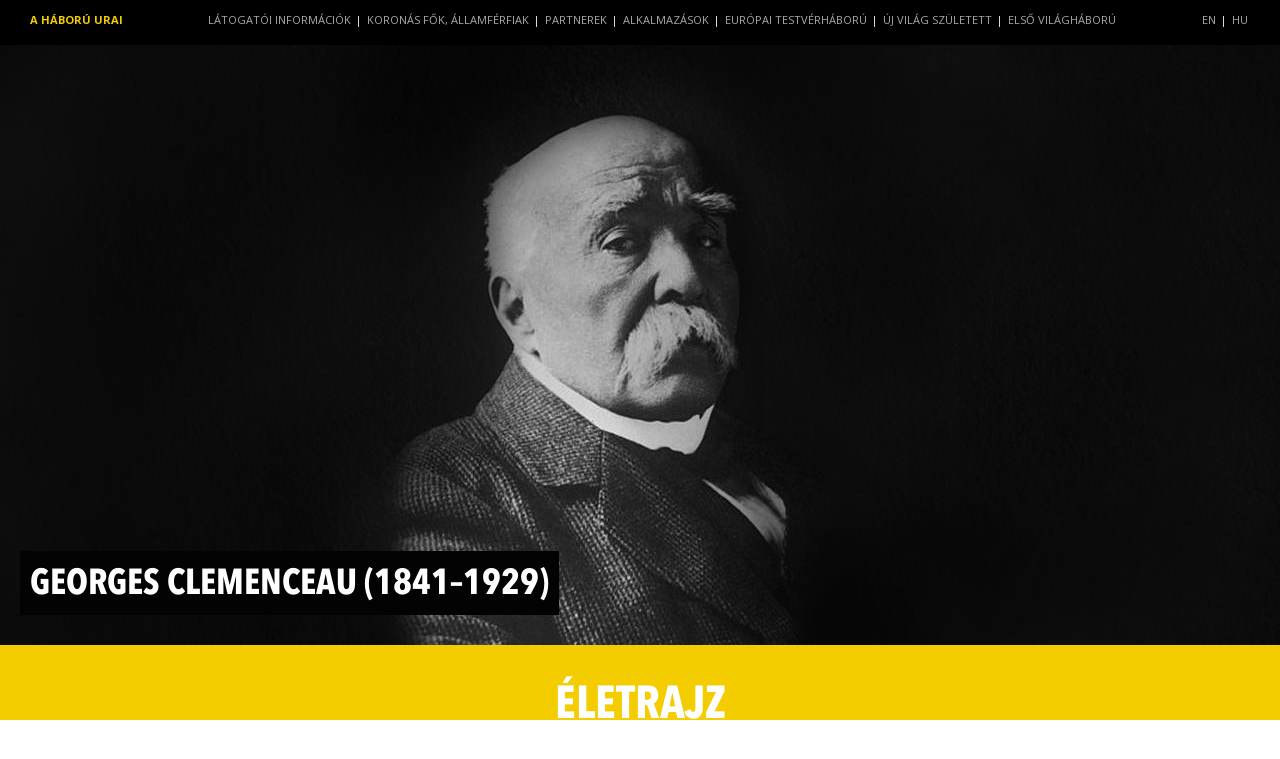

--- FILE ---
content_type: text/html; charset=UTF-8
request_url: http://ujvilagszuletett2.elsovilaghaboru.com/eletrajz/georges-clemenceau
body_size: 9140
content:
<!doctype html>
<html>
<head>
	<meta charset="utf-8">
	<meta name="description" content="">
	<meta name="viewport" content="width=device-width, initial-scale=1">
	<title>A háború urai</title>
	<link rel="stylesheet" type="text/css" href="http://ujvilagszuletett2.elsovilaghaboru.com/styles/bootstrap.min.css" />
	<link rel="stylesheet" type="text/css" href="http://ujvilagszuletett2.elsovilaghaboru.com/styles/demo.css?v=20210514" />
	<link rel="stylesheet" type="text/css" href="http://ujvilagszuletett2.elsovilaghaboru.com/styles/timeline.css" />
	<link rel="stylesheet" type="text/css" href="http://ujvilagszuletett2.elsovilaghaboru.com/scripts/lightbox/css/lightbox.css" />
	<link rel="stylesheet" href="//maxcdn.bootstrapcdn.com/font-awesome/4.3.0/css/font-awesome.min.css">
 <link rel="stylesheet" type="text/css" href="/styles/slick.css?1540646413" /><link rel="stylesheet" type="text/css" href="/styles/slick-theme.css?1540646413" />
	<link rel="shortcut icon" href="http://ujvilagszuletett2.elsovilaghaboru.com/images/favicon_piros.png">

<!-- Global site tag (gtag.js) - Google Analytics -->
<script async src="https://www.googletagmanager.com/gtag/js?id=UA-135796463-5"></script>
<script>
  window.dataLayer = window.dataLayer || [];
  function gtag(){dataLayer.push(arguments);}
  gtag('js', new Date());

  gtag('config', 'UA-135796463-5');
</script>
    <script> (function(w, d, s, l, i) {
            w[l] = w[l] || [];
            w[l].push({
                'gtm.start': new Date().getTime(),
                event: 'gtm.js'
            });
            var f = d.getElementsByTagName(s)[0],
                j = d.createElement(s),
                dl = l != 'dataLayer' ? '&l=' + l : '';
            j.async = true;
            j.src = 'https://www.googletagmanager.com/gtm.js?id=' + i + dl;
            f.parentNode.insertBefore(j, f);
        })(window, document, 'script', 'dataLayer', 'GTM-MZWKWCMN');
    </script>
</head>
<body class="notransition">

	<div id="popup_wrapper">
		<div class="popup_internal">
				<a href="#" id="close_popup">✕</a>				<h1></h1>
				<h2></h2>
				<img src="/images/sample_hos_nagy.jpg?1540646413" id="popup_image" alt="" />				<div id="popup_text">

				</div>
				<div class="popup_navigation">
					<a href="#" class="prev-image"><i class='fa fa-chevron-circle-left'></i> előző</a>					<a href="#" class="next-image">következő <i class='fa fa-chevron-circle-right'></i></a>				</div>


		</div>
	</div>



	<div id="top">
		<!-- <div
			data-200="height: !0;"
			data-201="height: !44px;">
		</div> -->
		<!-- <nav
			class="main-menu"
			data-200="position: !static;"
			data-201="position: !fixed;"> -->
		<nav class="main-menu hidden-xs hidden-sm hidden-md">
			<div class="header-search">
				<a href="#" id="header-search-button"></a>
			</div>
			<div class="fixed-width">
				<a class="site_name" href="http://ujvilagszuletett2.elsovilaghaboru.com/">A háború urai</a>
				<!-- <div class="header-buttons">
					<a href="#" id="header-search-button"></a>
				</div>
					-->
				<ul style="padding-left:0px;">
					<li><a href="/?language=eng">EN</a> |</li>
					<li><a href="/?language=hun">HU</a></li>
				</ul>

							            <ul class="header-menu">
                	<li><a href="/latogatoi-informaciok">Látogatói információk</a> |</li>
	                <li><a href="/eletrajzok">Koronás fők, államférfiak</a> |</li>
                	<li><a href="/partnerek">Partnerek</a> |</li>
                	<li><a href="http://ujvilagszuletett2.elsovilaghaboru.com/varkert-kiosk/">Alkalmazások</a> |</li>
                	<li><a href="http://ujvilagszuletett1.elsovilaghaboru.com/">Európai testvérháború</a> |</li>
                	<li><a href="http://ujvilagszuletett3.elsovilaghaboru.com/">Új világ született</a> |</li>
	                <li><a href="http://elsovilaghaboru.com">Első világháború</a></li>
	            </ul>
						
			</div>
		</nav>
			<div class="visible-xs-block visible-sm-block visible-md-block">
				 <nav class="navbar navbar-fixed-top">
				  <div class="container-fluid">
				    <!-- Brand and toggle get grouped for better mobile display -->
				    <div class="navbar-header">
				      <button type="button" class="navbar-toggle collapsed" data-toggle="collapse" data-target="#bs-example-navbar-collapse-1" aria-expanded="false">
				        <span class="sr-only">Toggle navigation</span>
				        <span class="icon-bar"></span>
				        <span class="icon-bar"></span>
				        <span class="icon-bar"></span>
				      </button>
				      	    						<a class="navbar-brand" href="http://ujvilagszuletett2.elsovilaghaboru.com/?language=hun">A háború urai</a>
    									    </div>

				    <!-- Collect the nav links, forms, and other content for toggling -->
				    <div class="collapse navbar-collapse" id="bs-example-navbar-collapse-1">
				      <ul class="nav navbar-nav">
						                	<li><a href="/latogatoi-informaciok">Látogatói információk</a></li>
	                <li><a href="/eletrajzok">Koronás fők, államférfiak</a></li>
                	<li><a href="/partnerek">Partnerek</a> </li>
                	<li><a href="http://ujvilagszuletett2.elsovilaghaboru.com/varkert-kiosk/">Alkalmazások</a></li>
                	<li><a href="http://ujvilagszuletett1.elsovilaghaboru.com/">Európai testvérháború</a> </li>
                	<li><a href="http://ujvilagszuletett3.elsovilaghaboru.com/">Új világ született</a></li>
	                <li><a href="http://elsovilaghaboru.com">Első világháború</a></li>
	                <li><a href="/?language=eng">English version</a></li>

										      </ul>
				    </div><!-- /.navbar-collapse -->
				  </div><!-- /.container-fluid -->
				</nav>
			</div>
	</div>

	<div>


		
<div class="concept_image" style="background-image: url('/files/lead_image/image/4201/koncepcio_nagy_c8b8ef212209cd6b1685e07d3002467f.jpg')">
			<!-- <div class="concept_number">Georges Clemenceau</div> -->
		<h1>Georges Clemenceau (1841–1929)</h1>
		</div>
<div class="slide data-slide" id="koncepcio" data-menu-offset="-40">
  <h2>Életrajz</h2>
	<div class="container">
		<div class="row">
			<div class="col-md-12 lead">
				<p>1906–1909 és 1917–1920 között Franciaország miniszterelnöke</p>			</div>
		</div>
		<div class="row">
			<div class="col-md-12 body">
				<p>Georges Clemenceau 1865-ben orvosi diplomát szerzett, majd az Egyesült Államokba utazott, ahol tanításból és újságírásból élt. Megnősült, és komolyan fontolóra vette, hogy véglegesen letelepedik, azonban 1869-ben mégis visszatért Franciaországba.<br /><br />Igazi jakobinus szenvedély fűtötte. Mindent támadott: az egyházat, a polgárságot, a tekintélyt, a hadsereget. Radikális röplapok terjesztéséért két hónapot börtönben is töltött. Az ártatlanul meghurcolt Dreyfus kapitány védelmében több mint hatszáz (!) újságcikket írt. Szenvedélyes hazafi, radikális nacionalista, vagyis francia soviniszta volt.<br /><br />Ezért is érdemelte ki a „Tigris” nevet. Utálata a Német Császárság iránt egész politikai pályáját meghatározta. Sokat utazott, kedvenc városa Karlsbad volt, ahova több mint húszszor ellátogatott. Szeretett jókat enni, számtalan szeretője volt. 1913-ban indult a francia elnöki posztért, de a választást régi politikai ellenfele, Poincaré nyerte.<br /><br />Az első világháborút lezáró Párizs környéki békekonferenciák egyik meghatározó tagja és a versailles-i békerendszer egyik fő megalkotója volt. Addigra, korábbi politikai nézeteit sutba dobva, a nemzetek önrendelkezési jogának legnagyobb ellenzőjévé vált. A háború lezárása után, 1920-ban újra indult az elnökválasztáson, de ismét vereséget szenvedett.<br /><br /></p><p style="text-align: center;"><span class="char" title="White Concave Sided Diamond" data-decimal="10209" data-entity="&amp;#10209;" data-id="45342"><span class="_5yl5" data-reactid=".175.$mid=11437404214990=20ac98d7740bcc00978.2:0.0.0.0.0"><span data-reactid=".175.$mid=11437404214990=20ac98d7740bcc00978.2:0.0.0.0.0.0">◆<br /></span></span></span></p><p style="text-align: center;"><strong><em>„Életem minden gyűlölete Németország ellen irányult.”</em></strong><br /><em>M</em><em>argaret M</em><em>acMillan: Béketeremtők - Az 1919-es párizsi békekonferencia. Gabó, Budapest, 2005. 56. o.<span class="char" title="White Concave Sided Diamond" data-decimal="10209" data-entity="&amp;#10209;" data-id="45342"><span class="_5yl5" data-reactid=".175.$mid=11437404214990=20ac98d7740bcc00978.2:0.0.0.0.0"><span data-reactid=".175.$mid=11437404214990=20ac98d7740bcc00978.2:0.0.0.0.0.0"><br /></span></span></span></em></p><p style="text-align: center;"><em><strong>„Amerika az egyetlen ország, mely úgy jutott el a barbarizmustól a hanyatlásig, hogy a kettő között nem volt civilizáció.”</strong><br /></em><em>Ralph </em><em>Keyes: The Quote Verifier: Who Said What, Where, and When. St. Martin Griffin, New York, 2006. 251. o.</em></p><p style="text-align: center;"><em><strong>„Sokkal könnyebb háborúzni, mint békét kötni.”</strong></em><br /><em>Margaret </em><em>MacMillan: Béketeremtők – Az 1919-es párizsi békekonferencia. Gabó, Budapest, 2005. 25. o.</em></p><p style="text-align: center;"><em> </em></p><p style="text-align: center;"><em><strong>(Az idézetek a Trónok termében és a Függőfolyosón olvashatók)<br /></strong></em></p><!-- [if gte mso 9]><xml> <o:OfficeDocumentSettings>  <o:AllowPNG/> </o:OfficeDocumentSettings></xml><![endif]--><!-- [if gte mso 9]><xml> <w:WordDocument>  <w:View>Normal</w:View>  <w:Zoom>0</w:Zoom>  <w:TrackMoves/>  <w:TrackFormatting/>  <w:HyphenationZone>21</w:HyphenationZone>  <w:PunctuationKerning/>  <w:ValidateAgainstSchemas/>  <w:SaveIfXMLInvalid>false</w:SaveIfXMLInvalid>  <w:IgnoreMixedContent>false</w:IgnoreMixedContent>  <w:AlwaysShowPlaceholderText>false</w:AlwaysShowPlaceholderText>  <w:DoNotPromoteQF/>  <w:LidThemeOther>HU</w:LidThemeOther>  <w:LidThemeAsian>X-NONE</w:LidThemeAsian>  <w:LidThemeComplexScript>X-NONE</w:LidThemeComplexScript>  <w:Compatibility>   <w:BreakWrappedTables/>   <w:SnapToGridInCell/>   <w:WrapTextWithPunct/>   <w:UseAsianBreakRules/>   <w:DontGrowAutofit/>   <w:SplitPgBreakAndParaMark/>   <w:DontVertAlignCellWithSp/>   <w:DontBreakConstrainedForcedTables/>   <w:DontVertAlignInTxbx/>   <w:Word11KerningPairs/>   <w:CachedColBalance/>  </w:Compatibility>  <m:mathPr>   <m:mathFont m:val="Cambria Math"/>   <m:brkBin m:val="before"/>   <m:brkBinSub m:val="&#45;-"/>   <m:smallFrac m:val="off"/>   <m:dispDef/>   <m:lMargin m:val="0"/>   <m:rMargin m:val="0"/>   <m:defJc m:val="centerGroup"/>   <m:wrapIndent m:val="1440"/>   <m:intLim m:val="subSup"/>   <m:naryLim m:val="undOvr"/>  </m:mathPr></w:WordDocument></xml><![endif]--><!-- [if gte mso 9]><xml> <w:LatentStyles DefLockedState="false" DefUnhideWhenUsed="true"  DefSemiHidden="true" DefQFormat="false" DefPriority="99"  LatentStyleCount="267">  <w:LsdException Locked="false" Priority="0" SemiHidden="false"   UnhideWhenUsed="false" QFormat="true" Name="Normal"/>  <w:LsdException Locked="false" Priority="9" SemiHidden="false"   UnhideWhenUsed="false" QFormat="true" Name="heading 1"/>  <w:LsdException Locked="false" Priority="9" QFormat="true" Name="heading 2"/>  <w:LsdException Locked="false" Priority="9" QFormat="true" Name="heading 3"/>  <w:LsdException Locked="false" Priority="9" QFormat="true" Name="heading 4"/>  <w:LsdException Locked="false" Priority="9" QFormat="true" Name="heading 5"/>  <w:LsdException Locked="false" Priority="9" QFormat="true" Name="heading 6"/>  <w:LsdException Locked="false" Priority="9" QFormat="true" Name="heading 7"/>  <w:LsdException Locked="false" Priority="9" QFormat="true" Name="heading 8"/>  <w:LsdException Locked="false" Priority="9" QFormat="true" Name="heading 9"/>  <w:LsdException Locked="false" Priority="39" Name="toc 1"/>  <w:LsdException Locked="false" Priority="39" Name="toc 2"/>  <w:LsdException Locked="false" Priority="39" Name="toc 3"/>  <w:LsdException Locked="false" Priority="39" Name="toc 4"/>  <w:LsdException Locked="false" Priority="39" Name="toc 5"/>  <w:LsdException Locked="false" Priority="39" Name="toc 6"/>  <w:LsdException Locked="false" Priority="39" Name="toc 7"/>  <w:LsdException Locked="false" Priority="39" Name="toc 8"/>  <w:LsdException Locked="false" Priority="39" Name="toc 9"/>  <w:LsdException Locked="false" Priority="35" QFormat="true" Name="caption"/>  <w:LsdException Locked="false" Priority="10" SemiHidden="false"   UnhideWhenUsed="false" QFormat="true" Name="Title"/>  <w:LsdException Locked="false" Priority="1" Name="Default Paragraph Font"/>  <w:LsdException Locked="false" Priority="11" SemiHidden="false"   UnhideWhenUsed="false" QFormat="true" Name="Subtitle"/>  <w:LsdException Locked="false" Priority="22" SemiHidden="false"   UnhideWhenUsed="false" QFormat="true" Name="Strong"/>  <w:LsdException Locked="false" Priority="20" SemiHidden="false"   UnhideWhenUsed="false" QFormat="true" Name="Emphasis"/>  <w:LsdException Locked="false" Priority="59" SemiHidden="false"   UnhideWhenUsed="false" Name="Table Grid"/>  <w:LsdException Locked="false" UnhideWhenUsed="false" Name="Placeholder Text"/>  <w:LsdException Locked="false" Priority="1" SemiHidden="false"   UnhideWhenUsed="false" QFormat="true" Name="No Spacing"/>  <w:LsdException Locked="false" Priority="60" SemiHidden="false"   UnhideWhenUsed="false" Name="Light Shading"/>  <w:LsdException Locked="false" Priority="61" SemiHidden="false"   UnhideWhenUsed="false" Name="Light List"/>  <w:LsdException Locked="false" Priority="62" SemiHidden="false"   UnhideWhenUsed="false" Name="Light Grid"/>  <w:LsdException Locked="false" Priority="63" SemiHidden="false"   UnhideWhenUsed="false" Name="Medium Shading 1"/>  <w:LsdException Locked="false" Priority="64" SemiHidden="false"   UnhideWhenUsed="false" Name="Medium Shading 2"/>  <w:LsdException Locked="false" Priority="65" SemiHidden="false"   UnhideWhenUsed="false" Name="Medium List 1"/>  <w:LsdException Locked="false" Priority="66" SemiHidden="false"   UnhideWhenUsed="false" Name="Medium List 2"/>  <w:LsdException Locked="false" Priority="67" SemiHidden="false"   UnhideWhenUsed="false" Name="Medium Grid 1"/>  <w:LsdException Locked="false" Priority="68" SemiHidden="false"   UnhideWhenUsed="false" Name="Medium Grid 2"/>  <w:LsdException Locked="false" Priority="69" SemiHidden="false"   UnhideWhenUsed="false" Name="Medium Grid 3"/>  <w:LsdException Locked="false" Priority="70" SemiHidden="false"   UnhideWhenUsed="false" Name="Dark List"/>  <w:LsdException Locked="false" Priority="71" SemiHidden="false"   UnhideWhenUsed="false" Name="Colorful Shading"/>  <w:LsdException Locked="false" Priority="72" SemiHidden="false"   UnhideWhenUsed="false" Name="Colorful List"/>  <w:LsdException Locked="false" Priority="73" SemiHidden="false"   UnhideWhenUsed="false" Name="Colorful Grid"/>  <w:LsdException Locked="false" Priority="60" SemiHidden="false"   UnhideWhenUsed="false" Name="Light Shading Accent 1"/>  <w:LsdException Locked="false" Priority="61" SemiHidden="false"   UnhideWhenUsed="false" Name="Light List Accent 1"/>  <w:LsdException Locked="false" Priority="62" SemiHidden="false"   UnhideWhenUsed="false" Name="Light Grid Accent 1"/>  <w:LsdException Locked="false" Priority="63" SemiHidden="false"   UnhideWhenUsed="false" Name="Medium Shading 1 Accent 1"/>  <w:LsdException Locked="false" Priority="64" SemiHidden="false"   UnhideWhenUsed="false" Name="Medium Shading 2 Accent 1"/>  <w:LsdException Locked="false" Priority="65" SemiHidden="false"   UnhideWhenUsed="false" Name="Medium List 1 Accent 1"/>  <w:LsdException Locked="false" UnhideWhenUsed="false" Name="Revision"/>  <w:LsdException Locked="false" Priority="34" SemiHidden="false"   UnhideWhenUsed="false" QFormat="true" Name="List Paragraph"/>  <w:LsdException Locked="false" Priority="29" SemiHidden="false"   UnhideWhenUsed="false" QFormat="true" Name="Quote"/>  <w:LsdException Locked="false" Priority="30" SemiHidden="false"   UnhideWhenUsed="false" QFormat="true" Name="Intense Quote"/>  <w:LsdException Locked="false" Priority="66" SemiHidden="false"   UnhideWhenUsed="false" Name="Medium List 2 Accent 1"/>  <w:LsdException Locked="false" Priority="67" SemiHidden="false"   UnhideWhenUsed="false" Name="Medium Grid 1 Accent 1"/>  <w:LsdException Locked="false" Priority="68" SemiHidden="false"   UnhideWhenUsed="false" Name="Medium Grid 2 Accent 1"/>  <w:LsdException Locked="false" Priority="69" SemiHidden="false"   UnhideWhenUsed="false" Name="Medium Grid 3 Accent 1"/>  <w:LsdException Locked="false" Priority="70" SemiHidden="false"   UnhideWhenUsed="false" Name="Dark List Accent 1"/>  <w:LsdException Locked="false" Priority="71" SemiHidden="false"   UnhideWhenUsed="false" Name="Colorful Shading Accent 1"/>  <w:LsdException Locked="false" Priority="72" SemiHidden="false"   UnhideWhenUsed="false" Name="Colorful List Accent 1"/>  <w:LsdException Locked="false" Priority="73" SemiHidden="false"   UnhideWhenUsed="false" Name="Colorful Grid Accent 1"/>  <w:LsdException Locked="false" Priority="60" SemiHidden="false"   UnhideWhenUsed="false" Name="Light Shading Accent 2"/>  <w:LsdException Locked="false" Priority="61" SemiHidden="false"   UnhideWhenUsed="false" Name="Light List Accent 2"/>  <w:LsdException Locked="false" Priority="62" SemiHidden="false"   UnhideWhenUsed="false" Name="Light Grid Accent 2"/>  <w:LsdException Locked="false" Priority="63" SemiHidden="false"   UnhideWhenUsed="false" Name="Medium Shading 1 Accent 2"/>  <w:LsdException Locked="false" Priority="64" SemiHidden="false"   UnhideWhenUsed="false" Name="Medium Shading 2 Accent 2"/>  <w:LsdException Locked="false" Priority="65" SemiHidden="false"   UnhideWhenUsed="false" Name="Medium List 1 Accent 2"/>  <w:LsdException Locked="false" Priority="66" SemiHidden="false"   UnhideWhenUsed="false" Name="Medium List 2 Accent 2"/>  <w:LsdException Locked="false" Priority="67" SemiHidden="false"   UnhideWhenUsed="false" Name="Medium Grid 1 Accent 2"/>  <w:LsdException Locked="false" Priority="68" SemiHidden="false"   UnhideWhenUsed="false" Name="Medium Grid 2 Accent 2"/>  <w:LsdException Locked="false" Priority="69" SemiHidden="false"   UnhideWhenUsed="false" Name="Medium Grid 3 Accent 2"/>  <w:LsdException Locked="false" Priority="70" SemiHidden="false"   UnhideWhenUsed="false" Name="Dark List Accent 2"/>  <w:LsdException Locked="false" Priority="71" SemiHidden="false"   UnhideWhenUsed="false" Name="Colorful Shading Accent 2"/>  <w:LsdException Locked="false" Priority="72" SemiHidden="false"   UnhideWhenUsed="false" Name="Colorful List Accent 2"/>  <w:LsdException Locked="false" Priority="73" SemiHidden="false"   UnhideWhenUsed="false" Name="Colorful Grid Accent 2"/>  <w:LsdException Locked="false" Priority="60" SemiHidden="false"   UnhideWhenUsed="false" Name="Light Shading Accent 3"/>  <w:LsdException Locked="false" Priority="61" SemiHidden="false"   UnhideWhenUsed="false" Name="Light List Accent 3"/>  <w:LsdException Locked="false" Priority="62" SemiHidden="false"   UnhideWhenUsed="false" Name="Light Grid Accent 3"/>  <w:LsdException Locked="false" Priority="63" SemiHidden="false"   UnhideWhenUsed="false" Name="Medium Shading 1 Accent 3"/>  <w:LsdException Locked="false" Priority="64" SemiHidden="false"   UnhideWhenUsed="false" Name="Medium Shading 2 Accent 3"/>  <w:LsdException Locked="false" Priority="65" SemiHidden="false"   UnhideWhenUsed="false" Name="Medium List 1 Accent 3"/>  <w:LsdException Locked="false" Priority="66" SemiHidden="false"   UnhideWhenUsed="false" Name="Medium List 2 Accent 3"/>  <w:LsdException Locked="false" Priority="67" SemiHidden="false"   UnhideWhenUsed="false" Name="Medium Grid 1 Accent 3"/>  <w:LsdException Locked="false" Priority="68" SemiHidden="false"   UnhideWhenUsed="false" Name="Medium Grid 2 Accent 3"/>  <w:LsdException Locked="false" Priority="69" SemiHidden="false"   UnhideWhenUsed="false" Name="Medium Grid 3 Accent 3"/>  <w:LsdException Locked="false" Priority="70" SemiHidden="false"   UnhideWhenUsed="false" Name="Dark List Accent 3"/>  <w:LsdException Locked="false" Priority="71" SemiHidden="false"   UnhideWhenUsed="false" Name="Colorful Shading Accent 3"/>  <w:LsdException Locked="false" Priority="72" SemiHidden="false"   UnhideWhenUsed="false" Name="Colorful List Accent 3"/>  <w:LsdException Locked="false" Priority="73" SemiHidden="false"   UnhideWhenUsed="false" Name="Colorful Grid Accent 3"/>  <w:LsdException Locked="false" Priority="60" SemiHidden="false"   UnhideWhenUsed="false" Name="Light Shading Accent 4"/>  <w:LsdException Locked="false" Priority="61" SemiHidden="false"   UnhideWhenUsed="false" Name="Light List Accent 4"/>  <w:LsdException Locked="false" Priority="62" SemiHidden="false"   UnhideWhenUsed="false" Name="Light Grid Accent 4"/>  <w:LsdException Locked="false" Priority="63" SemiHidden="false"   UnhideWhenUsed="false" Name="Medium Shading 1 Accent 4"/>  <w:LsdException Locked="false" Priority="64" SemiHidden="false"   UnhideWhenUsed="false" Name="Medium Shading 2 Accent 4"/>  <w:LsdException Locked="false" Priority="65" SemiHidden="false"   UnhideWhenUsed="false" Name="Medium List 1 Accent 4"/>  <w:LsdException Locked="false" Priority="66" SemiHidden="false"   UnhideWhenUsed="false" Name="Medium List 2 Accent 4"/>  <w:LsdException Locked="false" Priority="67" SemiHidden="false"   UnhideWhenUsed="false" Name="Medium Grid 1 Accent 4"/>  <w:LsdException Locked="false" Priority="68" SemiHidden="false"   UnhideWhenUsed="false" Name="Medium Grid 2 Accent 4"/>  <w:LsdException Locked="false" Priority="69" SemiHidden="false"   UnhideWhenUsed="false" Name="Medium Grid 3 Accent 4"/>  <w:LsdException Locked="false" Priority="70" SemiHidden="false"   UnhideWhenUsed="false" Name="Dark List Accent 4"/>  <w:LsdException Locked="false" Priority="71" SemiHidden="false"   UnhideWhenUsed="false" Name="Colorful Shading Accent 4"/>  <w:LsdException Locked="false" Priority="72" SemiHidden="false"   UnhideWhenUsed="false" Name="Colorful List Accent 4"/>  <w:LsdException Locked="false" Priority="73" SemiHidden="false"   UnhideWhenUsed="false" Name="Colorful Grid Accent 4"/>  <w:LsdException Locked="false" Priority="60" SemiHidden="false"   UnhideWhenUsed="false" Name="Light Shading Accent 5"/>  <w:LsdException Locked="false" Priority="61" SemiHidden="false"   UnhideWhenUsed="false" Name="Light List Accent 5"/>  <w:LsdException Locked="false" Priority="62" SemiHidden="false"   UnhideWhenUsed="false" Name="Light Grid Accent 5"/>  <w:LsdException Locked="false" Priority="63" SemiHidden="false"   UnhideWhenUsed="false" Name="Medium Shading 1 Accent 5"/>  <w:LsdException Locked="false" Priority="64" SemiHidden="false"   UnhideWhenUsed="false" Name="Medium Shading 2 Accent 5"/>  <w:LsdException Locked="false" Priority="65" SemiHidden="false"   UnhideWhenUsed="false" Name="Medium List 1 Accent 5"/>  <w:LsdException Locked="false" Priority="66" SemiHidden="false"   UnhideWhenUsed="false" Name="Medium List 2 Accent 5"/>  <w:LsdException Locked="false" Priority="67" SemiHidden="false"   UnhideWhenUsed="false" Name="Medium Grid 1 Accent 5"/>  <w:LsdException Locked="false" Priority="68" SemiHidden="false"   UnhideWhenUsed="false" Name="Medium Grid 2 Accent 5"/>  <w:LsdException Locked="false" Priority="69" SemiHidden="false"   UnhideWhenUsed="false" Name="Medium Grid 3 Accent 5"/>  <w:LsdException Locked="false" Priority="70" SemiHidden="false"   UnhideWhenUsed="false" Name="Dark List Accent 5"/>  <w:LsdException Locked="false" Priority="71" SemiHidden="false"   UnhideWhenUsed="false" Name="Colorful Shading Accent 5"/>  <w:LsdException Locked="false" Priority="72" SemiHidden="false"   UnhideWhenUsed="false" Name="Colorful List Accent 5"/>  <w:LsdException Locked="false" Priority="73" SemiHidden="false"   UnhideWhenUsed="false" Name="Colorful Grid Accent 5"/>  <w:LsdException Locked="false" Priority="60" SemiHidden="false"   UnhideWhenUsed="false" Name="Light Shading Accent 6"/>  <w:LsdException Locked="false" Priority="61" SemiHidden="false"   UnhideWhenUsed="false" Name="Light List Accent 6"/>  <w:LsdException Locked="false" Priority="62" SemiHidden="false"   UnhideWhenUsed="false" Name="Light Grid Accent 6"/>  <w:LsdException Locked="false" Priority="63" SemiHidden="false"   UnhideWhenUsed="false" Name="Medium Shading 1 Accent 6"/>  <w:LsdException Locked="false" Priority="64" SemiHidden="false"   UnhideWhenUsed="false" Name="Medium Shading 2 Accent 6"/>  <w:LsdException Locked="false" Priority="65" SemiHidden="false"   UnhideWhenUsed="false" Name="Medium List 1 Accent 6"/>  <w:LsdException Locked="false" Priority="66" SemiHidden="false"   UnhideWhenUsed="false" Name="Medium List 2 Accent 6"/>  <w:LsdException Locked="false" Priority="67" SemiHidden="false"   UnhideWhenUsed="false" Name="Medium Grid 1 Accent 6"/>  <w:LsdException Locked="false" Priority="68" SemiHidden="false"   UnhideWhenUsed="false" Name="Medium Grid 2 Accent 6"/>  <w:LsdException Locked="false" Priority="69" SemiHidden="false"   UnhideWhenUsed="false" Name="Medium Grid 3 Accent 6"/>  <w:LsdException Locked="false" Priority="70" SemiHidden="false"   UnhideWhenUsed="false" Name="Dark List Accent 6"/>  <w:LsdException Locked="false" Priority="71" SemiHidden="false"   UnhideWhenUsed="false" Name="Colorful Shading Accent 6"/>  <w:LsdException Locked="false" Priority="72" SemiHidden="false"   UnhideWhenUsed="false" Name="Colorful List Accent 6"/>  <w:LsdException Locked="false" Priority="73" SemiHidden="false"   UnhideWhenUsed="false" Name="Colorful Grid Accent 6"/>  <w:LsdException Locked="false" Priority="19" SemiHidden="false"   UnhideWhenUsed="false" QFormat="true" Name="Subtle Emphasis"/>  <w:LsdException Locked="false" Priority="21" SemiHidden="false"   UnhideWhenUsed="false" QFormat="true" Name="Intense Emphasis"/>  <w:LsdException Locked="false" Priority="31" SemiHidden="false"   UnhideWhenUsed="false" QFormat="true" Name="Subtle Reference"/>  <w:LsdException Locked="false" Priority="32" SemiHidden="false"   UnhideWhenUsed="false" QFormat="true" Name="Intense Reference"/>  <w:LsdException Locked="false" Priority="33" SemiHidden="false"   UnhideWhenUsed="false" QFormat="true" Name="Book Title"/>  <w:LsdException Locked="false" Priority="37" Name="Bibliography"/>  <w:LsdException Locked="false" Priority="39" QFormat="true" Name="TOC Heading"/> </w:LatentStyles></xml><![endif]--><!-- [if gte mso 10]><style> /* Style Definitions */ table.MsoNormalTable	{mso-style-name:"Normál táblázat";	mso-tstyle-rowband-size:0;	mso-tstyle-colband-size:0;	mso-style-noshow:yes;	mso-style-priority:99;	mso-style-qformat:yes;	mso-style-parent:"";	mso-padding-alt:0cm 5.4pt 0cm 5.4pt;	mso-para-margin-top:0cm;	mso-para-margin-right:0cm;	mso-para-margin-bottom:8.0pt;	mso-para-margin-left:0cm;	line-height:107%;	mso-pagination:widow-orphan;	font-size:11.0pt;	font-family:"Calibri","sans-serif";	mso-ascii-font-family:Calibri;	mso-ascii-theme-font:minor-latin;	mso-fareast-font-family:"Times New Roman";	mso-fareast-theme-font:minor-fareast;	mso-hansi-font-family:Calibri;	mso-hansi-theme-font:minor-latin;}</style><![endif]--><p class="MsoNormal" style="text-align: justify;"><span style="font-size: 12.0pt; line-height: 107%; font-family: 'Garamond','serif'; color: black; mso-themecolor: text1;"> </span></p><p class="MsoNormal" style="text-align: justify;"> </p>			</div>
		</div>
		<p class="small uppercase center">
			Megosztás<br>
			<a href="https://www.facebook.com/sharer/sharer.php?u=http%3A%2F%2Fujvilagszuletett2.elsovilaghaboru.com%2Feletrajz%2Fgeorges-clemenceau"><img src="/images/cover_facebook.png?1540646413" alt="" /></a>

		</p>

		
		
		<!-- TOVÁBBI KONCEPCIÓK -->
		<div class="container">
					<h3 class="center">További életrajzok</h3>
			<div class="row concepts">
																											<div class="col-xs-12 col-sm-6 col-md-4">
							<div class="concept">
								<div class="imagewrapper">
									<a href="http://ujvilagszuletett2.elsovilaghaboru.com/eletrajz/ferenc-ferdin%C3%A1nd"><img src="/files/lead_image/image/4532/koncepcio_kozepes_a22a197747101eb4c529e8ddbff5c130.jpg?1554205792" alt="" /></a>																	</div>
							<a href="http://ujvilagszuletett2.elsovilaghaboru.com/eletrajz/ferenc-ferdin%C3%A1nd"><h3>Ferenc Ferdinánd (1863–1914)</h3></a>							<p>1889-től az Osztrák–Magyar Monarchia trónörököse</p>
							</div>
						</div>
																							<div class="col-xs-12 col-sm-6 col-md-4">
							<div class="concept">
								<div class="imagewrapper">
									<a href="http://ujvilagszuletett2.elsovilaghaboru.com/eletrajz/ferenc-j%C3%B3zsef"><img src="/files/lead_image/image/4200/koncepcio_kozepes_b63f2edeb42e7c2fd9e5630890f77808.jpg?1546435731" alt="" /></a>																	</div>
							<a href="http://ujvilagszuletett2.elsovilaghaboru.com/eletrajz/ferenc-j%C3%B3zsef"><h3>Ferenc József (1830–1916)</h3></a>							<p>1848-tól osztrák császár, 1867-től magyar király</p>
							</div>
						</div>
																							<div class="col-xs-12 col-sm-6 col-md-4">
							<div class="concept">
								<div class="imagewrapper">
									<a href="http://ujvilagszuletett2.elsovilaghaboru.com/eletrajz/georges-clemenceau"><img src="/files/lead_image/image/4201/koncepcio_kozepes_c8b8ef212209cd6b1685e07d3002467f.jpg?1546436025" alt="" /></a>																	</div>
							<a href="http://ujvilagszuletett2.elsovilaghaboru.com/eletrajz/georges-clemenceau"><h3>Georges Clemenceau (1841–1929)</h3></a>							<p>1906–1909 és 1917–1920 között Franciaország miniszterelnöke</p>
							</div>
						</div>
																							<div class="col-xs-12 col-sm-6 col-md-4">
							<div class="concept">
								<div class="imagewrapper">
									<a href="http://ujvilagszuletett2.elsovilaghaboru.com/eletrajz/i-ferdin%C3%A1nd"><img src="/files/lead_image/image/4202/koncepcio_kozepes_15ed2e80abdf727055df9ee145ebe550.jpg?1546435710" alt="" /></a>																	</div>
							<a href="http://ujvilagszuletett2.elsovilaghaboru.com/eletrajz/i-ferdin%C3%A1nd"><h3>I. Ferdinánd (1865–1927)</h3></a>							<p>1914-től Románia királya</p>
							</div>
						</div>
																							<div class="col-xs-12 col-sm-6 col-md-4">
							<div class="concept">
								<div class="imagewrapper">
									<a href="http://ujvilagszuletett2.elsovilaghaboru.com/eletrajz/i-p%C3%A9ter"><img src="/files/lead_image/image/4203/koncepcio_kozepes_2776e81b65dcb9b682609083a6f69942.jpg?1546435911" alt="" /></a>																	</div>
							<a href="http://ujvilagszuletett2.elsovilaghaboru.com/eletrajz/i-p%C3%A9ter"><h3>I. Péter (1844–1921)</h3></a>							<p>(1844–1921), 1903-tól szerb király, 1918-tól szerb–horvát–szlovén király</p>
							</div>
						</div>
																							<div class="col-xs-12 col-sm-6 col-md-4">
							<div class="concept">
								<div class="imagewrapper">
									<a href="http://ujvilagszuletett2.elsovilaghaboru.com/eletrajz/ii-mikl%C3%B3s"><img src="/files/lead_image/image/4204/koncepcio_kozepes_d1ceeed991c86250efe7326bedcc30ef.jpg?1546435406" alt="" /></a>																	</div>
							<a href="http://ujvilagszuletett2.elsovilaghaboru.com/eletrajz/ii-mikl%C3%B3s"><h3>II. Miklós (1868–1918)</h3></a>							<p>orosz cár 1895-től 1917-ig</p>
							</div>
						</div>
																							<div class="col-xs-12 col-sm-6 col-md-4">
							<div class="concept">
								<div class="imagewrapper">
									<a href="http://ujvilagszuletett2.elsovilaghaboru.com/eletrajz/ii-vilmos-1"><img src="/files/lead_image/image/4205/koncepcio_kozepes_2e4cef80a5978b0a849b2467ef0cd8cb.jpg?1546435232" alt="" /></a>																	</div>
							<a href="http://ujvilagszuletett2.elsovilaghaboru.com/eletrajz/ii-vilmos-1"><h3>II. Vilmos (1859–1941)</h3></a>							<p>porosz király, német császár 1888 és 1918 között</p>
							</div>
						</div>
																							<div class="col-xs-12 col-sm-6 col-md-4">
							<div class="concept">
								<div class="imagewrapper">
									<a href="http://ujvilagszuletett2.elsovilaghaboru.com/eletrajz/thomas-woodrow-wilson"><img src="/files/lead_image/image/4198/koncepcio_kozepes_d3503acb35b3a816af3218c963e6a80d.jpg?1546435579" alt="" /></a>																	</div>
							<a href="http://ujvilagszuletett2.elsovilaghaboru.com/eletrajz/thomas-woodrow-wilson"><h3>(Thomas) Woodrow Wilson (1856–1924)</h3></a>							<p>1913 és 1921 között az Egyesült Államok elnöke</p>
							</div>
						</div>
																							<div class="col-xs-12 col-sm-6 col-md-4">
							<div class="concept">
								<div class="imagewrapper">
									<a href="http://ujvilagszuletett2.elsovilaghaboru.com/eletrajz/rudolf"><img src="/files/lead_image/image/4206/koncepcio_kozepes_8647fac8b8df192268fd34c1df324af9.jpg?1546435664" alt="" /></a>																	</div>
							<a href="http://ujvilagszuletett2.elsovilaghaboru.com/eletrajz/rudolf"><h3>Rudolf (1858–1889)</h3></a>							<p>Ferenc József fia, az Osztrák–Magyar Monarchia trónörököse</p>
							</div>
						</div>
																							<div class="col-xs-12 col-sm-6 col-md-4">
							<div class="concept">
								<div class="imagewrapper">
									<a href="http://ujvilagszuletett2.elsovilaghaboru.com/eletrajz/v-mehmed"><img src="/files/lead_image/image/4207/koncepcio_kozepes_3b452a982d8856f50f6b4d52f786defa.jpg?1546435624" alt="" /></a>																	</div>
							<a href="http://ujvilagszuletett2.elsovilaghaboru.com/eletrajz/v-mehmed"><h3>V. Mehmed (1844–1918)</h3></a>							<p>1909-től az Ottomán Birodalom szultánja</p>
							</div>
						</div>
																							<div class="col-xs-12 col-sm-6 col-md-4">
							<div class="concept">
								<div class="imagewrapper">
									<a href="http://ujvilagszuletett2.elsovilaghaboru.com/eletrajz/erzs%C3%A9bet-kir%C3%A1lyn%C3%A9-sissy"><img src="/files/lead_image/image/4208/koncepcio_kozepes_214af5351b99b4e55fba9f74199ce8a3.jpg?1546435759" alt="" /></a>																	</div>
							<a href="http://ujvilagszuletett2.elsovilaghaboru.com/eletrajz/erzs%C3%A9bet-kir%C3%A1lyn%C3%A9-sissy"><h3>Erzsébet királyné (Sissy) (1837–1898)</h3></a>							<p>1854-től osztrák császárné, 1867-től magyar királyné</p>
							</div>
						</div>
																							<div class="col-xs-12 col-sm-6 col-md-4">
							<div class="concept">
								<div class="imagewrapper">
									<a href="http://ujvilagszuletett2.elsovilaghaboru.com/eletrajz/gr%C3%B3f-tisza-istv%C3%A1n"><img src="/files/lead_image/image/4209/koncepcio_kozepes_d61e797dae4508896619aecbd6f8b63a.jpg?1546435033" alt="" /></a>																	</div>
							<a href="http://ujvilagszuletett2.elsovilaghaboru.com/eletrajz/gr%C3%B3f-tisza-istv%C3%A1n"><h3>gróf Tisza István (1861–1918)</h3></a>							<p>Magyarország miniszterelnöke 1903–1905, majd 1913–1917 között</p>
							</div>
						</div>
																							<div class="col-xs-12 col-sm-6 col-md-4">
							<div class="concept">
								<div class="imagewrapper">
									<a href="http://ujvilagszuletett2.elsovilaghaboru.com/eletrajz/v-gy%C3%B6rgy"><img src="/files/lead_image/image/4210/koncepcio_kozepes_21c2557f5237b91f77cfeaf800f04f98.jpg?1546434518" alt="" /></a>																	</div>
							<a href="http://ujvilagszuletett2.elsovilaghaboru.com/eletrajz/v-gy%C3%B6rgy"><h3>V. György (1865–1936)</h3></a>							<p>1910-től a brit világbirodalom királya</p>
							</div>
						</div>
																							<div class="col-xs-12 col-sm-6 col-md-4">
							<div class="concept">
								<div class="imagewrapper">
									<a href="http://ujvilagszuletett2.elsovilaghaboru.com/eletrajz/iii-viktor-em%C3%A1nuel"><img src="/files/lead_image/image/4235/koncepcio_kozepes_f6fd029f068c4333de796438ea12443d.jpg?1546435842" alt="" /></a>																	</div>
							<a href="http://ujvilagszuletett2.elsovilaghaboru.com/eletrajz/iii-viktor-em%C3%A1nuel"><h3>III. Viktor Emánuel (1869–1947)</h3></a>							<p>1900-tól Olaszország királya, 1936-tól az Olasz Birodalom és Abesszínia császára, 1939-től Albánia királya</p>
							</div>
						</div>
													<div class="clear"></div>
			</div>
		</div>
		<!-- // TOVÁBBI KONCEPCIÓK -->




	</div>
</div>



		<footer id="footer" class="html-container container">
			<a href="#top" class="goup"></a>
			<div class="pull-left" style="max-width: 50%">
									<ul>
                        <li><a href="/bibliografia">Bibliográfia</a></li>
                        <li><a href="https://tortenelem.info.hu/impresszum" target="_blank" rel="noopener">Impresszum</a></li>
						<!-- <li><a href="/cikk/a-haboru-urai-impresszum">Impresszum</a></li> -->
						<li><a href="/cikk/a-haboru-urai-jogi-nyilatkozat">Jogi nyilatkozat</a></li>
                        <li><a href="https://tortenelem.info.hu/adatkezelesi-tajekoztato" target="_blank" rel="noopener">Adatkezelési tájékoztató</a></li>
                        <!-- <li><a href="/cikk/a-haboru-urai-adatvedelmi-nyilatkozat">Adatkezelési tájékoztató</a></li> -->
					</ul>
							</div>
			<div class="pull-right" style="max-width: 50%">
				<div class="likebox"></div>
                <ul class="contact-menu">
                    <li>+36 (1) 225 0310</li>
                    <li>
												<a href="http://www.varkertbazar.hu" target="_blank">Várkert Bazár</a>                    		<a href="http://www.varkertbazar.hu" target="_blank">1013 Budapest, Ybl Miklós tér 2-6</a>										</li>
                    <li><a href="mailto:info@ujvilagszuletett.hu">info@ujvilagszuletett.hu</a></li>
										<li class="footer_socials">
											<a href="https://www.youtube.com/user/elsovilaghaboru" target="_blank"><img src="/images/yt_share.png?1540646413" alt="" /></a>											<a href="https://www.facebook.com/elsovilaghaboru/" target="_blank"><img src="/images/fb_share.png?1540646413" alt="" /></a>										</li>
                </ul>
			</div>

			<div class="footer-center">
				<!-- <p>magyar | english</p> -->
				<p>
					<a href="http://tortenelem.info.hu" target="_blank"><img src="/images/foundation.png?v=2022" alt="Közép- és Kelet-európai Történelem és Társadalom Kutatásáért Közalapítvány" /></a>				</p>
				<p>&copy; 2026</p>
			</div>
			<div class="clearfix"></div>
		</footer>


	</div> <!-- .container -->

	<div id="modal-background">
		<div id="modal-dialog">
			<button type="button">×</button>
			<p>Tisztelt Látogató!</p>

			<p>A kommunista vezetőket bemutató adatbázisunk az 1989-ben megjelent Segédkönyv a politikai bizottság tanulmányozásához című kötet online változata.</p>
			<p>A jelenleg 532 életrajzot, 6902 kronológiai adatot, valamint 990 bibliográfiai tételt tartalmazó digitális adattár folyamatosan bővül, így a Kommunizmuskutató Intézet megkezdi az állampárti diktatúra többi irányító szervezetére, azok képviselőire vonatkozó adatok összegyűjtését és publikálását.</p>
			<p>A több évet igénybe vevő kutatómunka eredményeképp bemutatjuk majd a korszak parlamenti képviselőit, az Elnöki Tanács, a Minisztertanács, a Szakszervezetek Országos Tanácsa, a Hazafias Népfront, valamint a KISZ Kb stb. vezető testületeinek tagjait.</p>
			<a href="http://ujvilagszuletett2.elsovilaghaboru.com/kommunista-vezetok">Tovább</a>
		</div>
	</div>

	<script src="http://ujvilagszuletett2.elsovilaghaboru.com/bower_components/jquery/dist/jquery.min.js"></script>
	<script src="http://ujvilagszuletett2.elsovilaghaboru.com/scripts/jquery.transit.min.js"></script>
	<script src="http://ujvilagszuletett2.elsovilaghaboru.com/scripts/lightbox/js/lightbox.min.js"></script>
	<script src="http://ujvilagszuletett2.elsovilaghaboru.com/bower_components/lodash/dist/lodash.min.js"></script>
	<script src="http://ujvilagszuletett2.elsovilaghaboru.com/bower_components/skrollr/dist/skrollr.min.js"></script>
	<script src="http://ujvilagszuletett2.elsovilaghaboru.com/bower_components/skrollr-menu/dist/skrollr.menu.min.js"></script>
	<script src="http://ujvilagszuletett2.elsovilaghaboru.com/scripts/gradient.js"></script>
	<script src="http://ujvilagszuletett2.elsovilaghaboru.com/scripts/jquery.carouFredSel-6.2.1-packed.js"></script>
	<script src="http://ujvilagszuletett2.elsovilaghaboru.com/scripts/jquery.validate.min.js"></script>
	<script src="http://ujvilagszuletett2.elsovilaghaboru.com/scripts/bootstrap.min.js"></script>

	<script type="text/javascript" src="/scripts/slick.min.js?1540646413"></script>
	<script src="http://ujvilagszuletett2.elsovilaghaboru.com/scripts/site.js?v=20211001"></script>


		<script type="text/javascript">
			jQuery(document).ready(function() {


				var vetito_started = false;

				$(window).scroll(function() {
					if (!vetito_started && $(".slide.vetito").length > 0) {
						if ($(window).scrollTop() > $(".slide.vetito").position().top-$(window).height()) {
							player.playVideo();
							vetito_started = true;
						}
					}
				});
			});

      var tag = document.createElement('script');

      tag.src = "https://www.youtube.com/iframe_api";
      var firstScriptTag = document.getElementsByTagName('script')[0];
      firstScriptTag.parentNode.insertBefore(tag, firstScriptTag);

			var player;
			function onYouTubeIframeAPIReady() {
			  player = new YT.Player('player', {
			    height: '315',
			    width: '560',
			    videoId: '',
			    events: {
            'onReady': onPlayerReady

				  }
			  });
			}

			function onPlayerReady() {
			  //IFRAME átméretezés
				var allVideos = $("#player");
				var fluidEl = $(".slide.vetito").first();

				allVideos.each(function(i,e) {
				  $(this)
				    .data('aspectRatio', this.height / this.width)
				    .removeAttr('height')
				    .removeAttr('width');
				});

				$(window).resize(function() {
				  var newWidth = fluidEl.width();
				  allVideos.each(function() {
				    var $el = $(this);
				    $el
				      .width(newWidth)
				      .height(newWidth * $el.data('aspectRatio'));
				  });
				}).resize();
			}

		</script>
    <iframe src="https://www.googletagmanager.com/ns.html?id=GTM-MZWKWCMN" height="0" width="0" style="display:none;visibility:hidden"></iframe>
</body>
</html>


--- FILE ---
content_type: text/css
request_url: http://ujvilagszuletett2.elsovilaghaboru.com/styles/demo.css?v=20210514
body_size: 7858
content:
@charset "utf-8";
@import url(http://fonts.googleapis.com/css?family=Open+Sans:400,300,700&subset=latin,latin-ext);

/*@font-face {
	font-family: 'AvenirNextCondensed-Heavy';
	src: url('../fonts/AvenirNextCondensed-Heavy.eot');
	src: local('☺'), url('../fonts/AvenirNextCondensed-Heavy.woff') format('woff');
	font-weight: normal;
	font-style: normal;
}*/

@font-face {
    font-family: 'AvenirNextCondensed-Bold';
    src: url('../fonts/AvenirNextCondensed-Bold.eot');
    src: local('☺'), url('../fonts/AvenirNextCondensed-Bold.woff') format('woff');
    font-weight: normal;
    font-style: normal;
}

html,
body,
* {
    margin: 0;
}

html,
body {
    height: 100%;
}

body {
    font-family: sans-serif;
    font-size: 16px;
    overflow-x: hidden;
    color: #131313;
    font-family: 'Open Sans', sans;
}

.pull-left {
    float: left;
    text-align: left;
}

.pull-right {
    float: right;
    text-align: right;
}

a {
    text-decoration: none;
    color: #F4CD00;
}

#container {
    position: fixed;
    overflow: hidden;
    top: 200px;
    bottom: 0;
    left: 0;
    right: 0;
}

#top {
    overflow: hidden;
    /*height: 244px;*/
    /*position: fixed;*/
    top: 0;
    left: 0;
    right: 0;
}

#top nav {
    top: 0;
    left: 0;
    right: 0;
}

.logo {
    text-align: center;
    margin: 156px 0 10px 0;
}

.fixed-width {
    width: 80%;
    margin: auto;
    overflow: hidden;
}

nav {
    background-color: #000;
    color: #fff;
    z-index: 10000;
    overflow: hidden;
}

nav.main-menu {
    position: fixed;
    height: 45px;
}

nav ul {
    float: right;
}

nav.main-menu ul li a {
    text-transform: uppercase;
}

.header-search {
    float: right;
    width: 40px;
    height: 40px;
    display: none;
}

#header-search-button {
    display: inline-block;
    width: 40px;
    height: 40px;
    background: url("img/search.png") no-repeat 50% 50%;
}

.facebook-button {
    display: inline-block;
    width: 40px;
    height: 40px;
    background: url("../images/facebook.png") no-repeat 50% 50%;
}

h1 {
    color: #F4CD00;
    font-size: 14px;
    line-height: 40px;
    float: left;
    text-transform: uppercase;
}

h1 a,
h1 a:hover {
    color: inherit;
    font-weight: inherit;
    border: none;
}

nav h1 a {
    line-height: 40px;
    display: inline-block;
}

nav ul li {
    list-style: none;
    padding: 0;
    margin: 0;
    display: inline-block;
    font-size: 10px;
}

nav ul.header-menu {
    float: none;
    text-align: center;
    height: 45px !important;
    margin: 0;
    padding: 0;
}

@media (max-width: 1570px) {
    .fixed-width {
        margin: 0 30px;
        width: auto;
    }
    nav ul li a {
        padding: 0px 2px !important;
        font-size: 10px;
    }
    h1 {
        font-size: 11px;
    }
}

@media (max-width: 1170px) {
    nav ul li a {
        font-size: 11px !important;
    }
}

nav ul li a {
    line-height: 40px;
    font-size: 11px;
    display: inline-block;
    padding: 0px 10px;
    text-transform: uppercase;
    color: #aaa;
}

nav ul li a:hover {
    color: #fff;
}

.slide {
    position: relative;
    width: 100%;
    background: transparent center no-repeat;
    /*background-size: auto 130%;*/
    background-size: cover;
    background-attachment: fixed;
    background-position: center;
    overflow: hidden;
}

.slide[id*=image] {
    height: 250vh;
}

.background {
    background: transparent center no-repeat;
    background-size: auto 200%;
    background-attachment: fixed;
    background-position: center;
    position: absolute;
    left: 0;
    right: 0;
    bottom: 0;
    top: 0;
}

#cover {
    background-image: url('../images/cover_01.jpg');
    height: 50vh;
    height: auto;
    background-size: cover;
}

#cover-1 {
    background-image: url('../images/cover_01.jpg');
    background-size: cover;
}

#image-welcome {
    background-image: url('../images/tankos.jpg');
    height: auto;
    min-height: 1px !important;
}

#image-1 {
    background-image: url('../images/cover_eletrajzok_01.jpg');
}

#image-1-1 {
    background-image: url('../images/cover_eletrajzok_01_1.jpg');
}

#image-2 {
    background-image: url('../images/cover_eletrajzok_02.jpg');
}

#image-3 {
    background-image: url('../images/cover_eletrajzok_03.jpg');
}

#image-4 {
    background-image: url('../images/cover_kronologia_01.jpg');
}

#image-5 {
    background-image: url('../images/cover_kronologia_03.jpg');
}

#image-6 {
    background-image: url('../images/cover_kronologia_02.jpg');
}

#image-7 {
    background-image: url('../images/cover_szervezet_01.jpg');
}

#image-8 {
    background-image: url('../images/cover_szervezet_02.jpg');
}

#image-9 {
    background-image: url('../images/cover_szervezet_03.jpg');
}

#image-10 {
    background-image: url('../images/cover_polbiz_01.jpg');
}

#image-11 {
    background-image: url('../images/cover_polbiz_02.jpg');
}

#image-12 {
    background-image: url('../images/cover_polbiz_03.jpg');
}

#video {
    position: absolute;
    bottom: 0px;
    right: 0px;
    text-align: center;
    min-width: 100%;
    min-height: 100%;
    width: auto;
    height: auto;
    z-index: 10;
    overflow: hidden;
}

.label.black {
    background-color: #111;
    color: #fff;
    font-size: 12px;
    width: auto;
    position: fixed;
    top: 50vh;
}

.label-fixed {
    background-color: rgba(255, 255, 255, 0.8);
    ;
    height: auto;
    padding: 2ex 2ex 2ex 2ex;
    box-shadow: 0 5px 5px rgba(0, 0, 0, .3);
    overflow: hidden;
}

.label {
    position: absolute;
    background-color: rgba(255, 255, 255, 0.8);
    ;
    width: 340px;
    line-height: 140%;
    height: auto;
    padding: 2ex 2ex 2ex 2ex;
    font-size: 16px;
    box-shadow: 0 5px 5px rgba(0, 0, 0, .3);
    top: 110vh;
}

#publication_letters {
    list-style: none;
    display: table;
    width: 100%;
    padding-left: 0;
}

#publication_letters li {
    display: table-cell;
    text-align: center;
    vertical-align: middle;
}

#publication_letters li a {
    font-size: 16px;
    font-weight: bold;
    line-height: 30px;
}

#publication_search_form {
    padding: 20px 20px;
    margin-bottom: 70px;
    margin-top: 20px;
    background-color: #FFFFFF;
    -webkit-box-shadow: 0px 0px 10px 0px #e6e6e6;
    -moz-box-shadow: 0px 0px 10px 0px #e6e6e6;
    box-shadow: 0px 0px 10px 0px #e6e6e6;
}

#publication_search_form .row {
    /*  height: 30px;
*/
}

#publication_search_form input[type="text"] {
    border: 1px solid #F4CD00;
    font-size: 14px;
    color: #F4CD00;
    line-height: 28px;
    padding: 0 7px;
    width: 330px;
    float: left;
    margin-right: 10px;
}

#search_box {
    width: 430px;
    margin: 10px auto;
    display: block;
}

#publication_search_form button {
    border: none;
    background: #FFFFFF;
    color: #F4CD00;
    height: 30px;
    width: 40px;
    margin-bottom: 0;
    padding: 0;
    text-align: center;
    float: left;
}

#publication_search_form button[type="reset"] {
    float: left;
}

.book-page {
    margin-top: 45px;
}

#bibcats {
    margin: 0px 0px;
}

#bibcats a {
    display: inline-block;
    /* float: left; */
    /* width: 25%; */
    text-align: center;
    font-size: 17px;
    text-transform: uppercase;
    font-weight: 700;
    padding: 0px 12px;
}


/*#bibcats a:nth-of-type(2) {
	width: 50%;
}*/


/*# sourceMappingURL=style.css.map */

@media (min-width: 1200px) {
    .label {
        font-size: 24px;
        width: 400px;
    }
    .label.black {
        font-size: 20px;
    }
}

.left {
    left: 100px;
}

.right {
    right: 100px;
}

.fixedtitle {
    z-index: 20;
    position: relative;
    margin-top: 2%;
    margin-left: 55%;
    font-size: 48px;
    text-transform: uppercase;
    color: white;
    width: 30%;
    /*font-family: Georgia, serif;*/
    font-family: 'Open Sans', sans;
    text-shadow: 1px 1px 4px #000000;
    text-align: center;
    font-weight: bold;
}

.fixedtext {
    z-index: 20;
    position: relative;
    margin-top: 1%;
    margin-left: 55%;
    font-size: 16px;
    color: white;
    width: 30%;
    text-shadow: 1px 1px 4px #000000;
    line-height: 1.9;
}

.fixedtext p {
    margin-bottom: 22px;
}

.data-slide.orange {
    border-top: solid 10px #FFFFFF;
    background: #F4CD00;
    color: #FFFFFF;
}

.data-slide.orange:before {
    border-top: solid 20px #FFFFFF;
}

.data-slide.orange h2 {
    color: #FFFFFF;
}

.data-slide {
    background-color: #fff;
    -webkit-background-size: auto;
    background-size: auto;
    background-position: center -10px;
    padding-bottom: 40px;
}

.data-slide:before {
    position: absolute;
    content: '';
    width: 0;
    margin-left: -35px;
    left: 50%;
    top: 118px;
    height: 0;
    /*border-top: solid 20px #F4CD00;
	border-left: solid 35px transparent;
	border-right: solid 35px transparent;*/
}

h2 {
    text-transform: uppercase;
    font-size: 46px;
    color: #333;
    text-align: center;
    line-height: 118px;
    font-family: "AvenirNextCondensed-Bold";
    color: #FFFFFF;
    background: #F4CD00;
    margin-bottom: 30px;
}

h3 {
    text-transform: uppercase;
    font-size: 20px;
    color: #333;
    line-height: 30px;
    font-family: "AvenirNextCondensed-Bold";
}

.html-container {
    /*width: 905px;*/
    margin: auto;
    padding-top: 20px;
}

@media (max-width: 910px) {
    .html-container {
        /*width: 700px;*/
    }
    .fixedtitle,
    .fixedtext {
        margin-left: 24px;
        margin-right: 24px;
        width: auto;
    }
    #cover {
        height: auto;
    }
    .events {
        width: 495px !important;
    }
}

.header-buttons {
    float: right;
}

.search.chrono,
#organizationsSearch,
#committeesSearch {
    float: none;
}

#organizationsSearch .input-container,
#committeesSearch .input-container {
    margin: auto;
    width: 360px;
}

.search .input-container button[type=submit] {
    background-image: url('img/search.png');
}

.search .input-container button[type=reset] {
    display: none;
    font-size: 30px;
}

.input-container {
    background-color: #fff;
    box-shadow: 0 1.5px 2.5px rgba(0, 0, 0, 0.6);
    border-radius: 100px;
    width: 360px;
    height: 64px;
    vertical-align: middle;
    position: relative;
}

.input-container input {
    border: none;
    background-color: transparent;
    padding: 20px 25px;
    font-size: 19px;
    font-weight: normal;
    line-height: 24px;
    margin: 0;
    width: 268px;
    vertical-align: middle;
    color: #F4CD00;
}

.input-container input:focus {
    outline: 0;
}

.input-container button,
.input-container button:hover {
    float: right;
    padding: 0;
    width: 32px;
    height: 100%;
    margin: 0;
    margin-right: 10px;
    vertical-align: middle;
    background-repeat: no-repeat;
    background-position: center;
    background-color: transparent;
    border: none;
    display: inline-block;
}

.letter-filter a {
    margin-top: 7px;
    font-size: 23px;
    line-height: 30px;
    font-weight: bold;
    color: #999;
    text-align: center;
    width: 20px;
    display: inline-block;
    padding: 8px 0;
}

.letter-filter a.active {
    color: #F4CD00;
    border-top: solid 2px #F4CD00;
    border-bottom: solid 2px #F4CD00;
    margin: 0 2px;
}

.people {
    clear: both;
    margin-top: 20px;
    margin-right: -30px;
    margin-bottom: 60px;
    overflow: hidden;
}

.person,
.person:hover {
    font-weight: bold;
    width: 280px;
    height: 90px;
    float: left;
    margin-right: 20px;
    margin-top: 30px;
    overflow: hidden;
    padding: 0 0px 9px 0px;
    border-bottom: solid 1px #e5e5e5;
    color: #333;
    text-transform: uppercase;
}

.person img {
    float: left;
    margin-right: 10px;
}

button,
#modal-dialog a {
    padding: 15px 30px;
    border: solid 2px #e4e4e4;
    background-color: #f2f2f2;
    background-image: none;
    color: #4d4d4d;
    margin: auto;
    font-size: 17.0px;
    font-weight: normal;
    display: block;
    margin-bottom: 40px;
    line-height: 26px;
    text-align: center;
}

button:hover,
#modal-dialog a:hover {
    background-color: #fff;
}

button:disabled {
    color: #bbb;
    background-color: #fff;
    border-color: #ddd;
}

.chrono {
    margin-bottom: 40px;
}

.chrono .input-container {
    margin: auto;
}

.events {
    clear: both;
    width: 700px;
    float: left;
}

.years {
    width: 126px;
    float: right;
    line-height: 30px;
    font-size: 18px;
    font-weight: bold;
}

.years a,
.years a:hover,
.years a:active,
.years a:focus {
    border-bottom: none;
    text-decoration: none;
}

.years ul {
    margin: 0;
    padding: 0;
}

.years ul li {
    list-style: none;
    border-bottom: solid 2px #bbb;
}

.years ul li ul li {
    border-bottom: none;
}

.years ul li a {
    padding: 2px 28px;
    display: inline-block;
    color: #444;
}

.years ul li a.active {
    background-color: #F4CD00;
    color: #fff;
}

.years ul li ul li a {
    background-color: transparent !important;
    color: #444 !important;
    border-left: solid 16px #d5d5d5;
    padding: 0px 12px;
    margin: 1px 0;
}

.years ul li ul li a.active {
    border-color: #F4CD00;
    color: #F4CD00 !important;
}

.years ul li ul li ul li a {
    border-left: solid 8px #d5d5d5;
    margin-left: 8px;
    padding-left: 16px;
    font-size: 13px;
    font-weight: normal;
}

.html-container a.disabled {
    color: #ccc !important;
    cursor: default;
}

a.disabled:focus {
    outline: none;
}

.articles {
    margin-bottom: 20px;
}

article {
    clear: both;
    overflow: hidden;
    border-bottom: solid 1px #bbb;
    padding-bottom: 20px;
}

article h3 {
    color: #F4CD00;
    text-transform: uppercase;
    font-weight: bold;
    margin: 20px 0;
    font-size: 24px;
}

article a.chrono-more {
    font-size: 14px;
    border: none;
    float: right;
    display: block;
    color: #F4CD00;
    padding: 8px 25px 0 12px;
    background: url("img/arrow_down.png") no-repeat 100% 75%;
}

article .event-date {
    padding-top: 12px;
    float: left;
    font-weight: 700;
    color: #999999;
    font-size: 14px;
}

.not-label {
    background-color: #F4CD00;
    display: inline-block;
    margin: auto;
    color: #fff;
    line-height: 1;
    text-align: center;
    vertical-align: baseline;
    white-space: nowrap;
    font-size: 14px;
    font-weight: bold;
    padding: 4px 8px;
}

.text-center {
    text-align: center;
}

footer.html-container {
    padding: 30px 30px;
    display: block;
    margin-top: 40px;
    border-top: solid 1px #333;
    font-size: 12px;
    text-align: center;
    position: relative;
}

footer p {
    margin-bottom: 10px;
}

footer ul {
    list-style: none;
    margin: 0;
    padding: 0;
}

footer a,
footer a:hover {
    text-decoration: none;
    outline: none;
    border: none;
    color: inherit;
    display: block;
    margin-bottom: 10px;
}

footer li.footer_socials a {
    display: inline-block;
    margin-left: 10px;
}

.footer-center {
    text-align: center;
    margin: auto;
    width: 400px;
    max-width: 100%;
}

.goup {
    background-image: url(img/goup.png);
    width: 42px;
    height: 31px;
    display: inline-block;
    position: absolute;
    top: -25px;
    margin-left: -21px;
    left: 50%;
}

.clearfix {
    clear: both;
}

.accordion-title a {
    color: #555;
    font-size: 30px;
    text-transform: uppercase;
    font-weight: bold;
    display: block;
    border-bottom: solid 1px #ddd;
    padding: 10px 0;
}

.accordion-item.open .accordion-title a {
    color: #F4CD00;
}

.accordion-title small {
    font-size: 18px;
}

.accordion-item .accordion-body {
    display: none;
}

.accordion-item.open .accordion-body {
    display: block;
}

.tabs {
    padding: 0;
    margin: 0;
    margin-top: 70px;
    margin-bottom: 50px;
    text-align: center;
}

.tabs li {
    list-style: none;
    display: inline-block;
}

.tabs li a {
    color: #555;
    font-size: 24px;
    font-weight: bold;
    text-transform: uppercase;
    padding: 6px 20px;
    margin: 6px;
    border: none;
}

.tabs li a.active {
    background-color: #F4CD00;
    color: #fff;
}

dl {
    font-size: 14px;
    padding: 20px 0;
    margin: 10px 0 0 70px;
    border-bottom: solid 1px #ddd;
    display: block;
    width: 630px;
}

dt {
    color: #F4CD00;
    font-weight: bold;
    width: 200px;
    display: inline-block;
    vertical-align: top;
}

dd {
    display: inline-block;
    color: #333;
    font-weight: normal;
    /*width: calc(100%-200px);*/
    width: 426px;
    vertical-align: top;
}

#html-5 dl {
    margin: 10px auto 0 auto;
}

#html-5 dt {
    width: 400px;
}

#html-5 dd {
    width: 226px;
}

.biblio {
    margin: 40px 0 60px 0;
}

.person-details,
.chrono-details {
    margin: 40px auto;
    overflow: hidden;
}

.person-details .pull-left,
.chrono-details .pull-left {
    margin-right: 30px;
}

.person-details h3,
.chrono-details h3 {
    color: #F4CD00;
    font-weight: bold;
    text-transform: uppercase;
    font-size: 29px;
}

.person-details p,
.person-details h3,
.chrono-details p,
.chrono-details h3 {
    margin-bottom: 20px;
}

p.lead {
    color: #494949;
    font-size: 24px;
    font-weight: 300;
}

.person-back,
.chrono-back {
    clear: both;
    float: right;
    color: #F4CD00;
}

.person-details,
.chrono-details {
    display: none;
}

.events h3 {
    color: #F4CD00;
    font-weight: bold;
    text-transform: uppercase;
}

.article-page p {
    margin-bottom: 20px;
    font-size: 17px;
    line-height: 26px;
}

.article-page .lead p {
    font-weight: 300;
    font-size: 22px;
    line-height: 36px;
    margin-bottom: 30px;
}

.article-page h3 {
    color: #F4CD00;
    margin-top: 30px;
    margin-bottom: 30px;
    font-size: 28px;
}

.article-page .html-container {
    width: 700px;
}

.article-page .html-container.wide-article {
    width: 980px;
}

.article-page .html-container.wide-article .column_50 {
    float: left;
    width: 50%;
    box-sizing: border-box;
    padding-left: 30px;
}

.article-page .html-container.wide-article .column_50:first-child {
    padding-right: 30px;
    padding-left: 0px;
}

.article-page .html-container.wide-article .column_25 {
    float: left;
    width: 25%;
    box-sizing: border-box;
    padding-left: 30px;
}

.article-page .html-container.wide-article .column_25:first-child {
    padding-right: 30px;
    padding-left: 0px;
}

.article-page {
    margin-bottom: 100px;
}

.bibliography-intro a {
    padding: 20px 30px;
    border: solid 2px #F4CD00;
    border-radius: 1px;
    display: block;
    color: #F4CD00;
    width: 200px;
    margin: auto;
    margin-top: 30px;
}

.bibliography-intro {
    width: 80%;
    margin: auto;
    margin-bottom: 40px;
}

.welcome p {
    width: calc(50% - 20px);
    margin-bottom: 20px;
    float: left;
    line-height: 190%;
}

.welcome p+p {
    float: right;
}

.welcome p.sign {
    line-height: 140%;
    width: auto;
    text-align: center;
    float: none;
    clear: both;
}

.welcome .name {
    font-size: 30px;
    padding-top: 20px;
    margin-bottom: -10px;
    display: block;
}

.invite p {
    margin-bottom: 20px;
}

.munkatarsak p {
    margin-bottom: 20px;
}

.munkatarsak img {
    float: left;
    margin-right: 20px;
    max-width: 280px;
}

.munkatarsak h3 {
    color: #F4CD00;
    font-weight: bold;
    font-size: 36px;
}

.munkatarsak h3 small {
    font-size: 20px;
    margin-top: 10px;
    margin-bottom: 30px;
    display: block;
    color: #555;
}

.munkatarsak article {
    margin-bottom: 40px;
    clear: both;
    overflow: hidden;
}

#modal-background {
    background-color: rgba(0, 0, 0, 0.75);
    position: fixed;
    overflow: auto;
    display: none;
    left: 0;
    top: 0;
    right: 0;
    bottom: 0;
    z-index: 100;
}

#modal-dialog {
    background-color: #fff;
    box-shadow: 0 1px 2px rgba(0, 0, 0, 0.5);
    position: relative;
    margin: 200px auto;
    width: 594px;
    overflow: hidden;
}

#modal-dialog p {
    margin: 40px;
}

#modal-dialog button {
    position: absolute;
    font-size: 32px;
    width: 32px;
    height: 32px;
    text-align: center;
    line-height: 32px;
    right: 16px;
    top: 16px;
    padding: 0;
    margin: 0;
    background: none;
    border: none;
}

#modal-dialog a {
    margin: 40px auto;
    width: 200px;
}

.text-center {
    text-align: center;
}

.person-body,
.person-body-new {
    width: calc(50% - 10px);
}

.person-body {
    float: left;
}

.person-body-new {
    float: right;
}

.person-body.person-body-only {
    width: auto;
    float: none;
}

.person-body-not-only {
    border: solid 1px #bbb;
    padding: 20px;
    box-sizing: border-box;
    -moz-box-sizing: border-box;
    -webkit-box-sizing: border-box;
}

.person-body-new.person-body-not-only {
    background-color: black;
    border-color: black;
    color: white;
}

.person-body-not-only.person-body::before {
    content: 'Segédkönyv a Politikai Bizottság tanulmányozásához c. kötet (1989)';
    font-weight: bold;
    text-align: center;
    display: block;
    margin-bottom: 20px;
}

.person-body-not-only.person-body-new::before {
    content: 'Kommunizmuskutató Intézet (2014)';
    font-weight: bold;
    text-align: center;
    display: block;
    margin-bottom: 20px;
}

article.box {
    border-top: 8px solid #F4CD00;
    padding: 50px 60px;
    box-shadow: 0px 0px 10px rgba(66, 66, 66, 0.6);
    width: 80%;
    max-width: 750px;
    margin: 30px auto 30px auto;
    box-sizing: border-box;
    background: #FFFFFF;
    color: #131313;
}

.data-slide.orange h2 {
    color: #131313;
    margin: 44px 0 10px 0;
}

.data-slide.orange article.box {
    border-top: 0;
}

article.box h3 {
    color: #F4CD00;
    font-weight: 700;
    font-size: 28px;
    margin-top: 0;
    margin-bottom: 20px;
    letter-spacing: 1px;
}

article.box h4 {
    font-weight: 300;
    margin: 10px 0;
    line-height: 32px;
    font-size: 24px;
}

.html-container p {
    padding: 10px 0;
    font-size: 16px;
    line-height: 24px;
}

div.leiras_rovid p {
    padding: 0;
}

div.lead-image {
    float: left;
    width: 124px;
    margin-right: 30px;
}

div.list-of-news div.lead-image {
    float: right;
    width: 160px;
    margin-right: 0px;
    margin-left: 50px;
    margin-top: 55px;
}

div.list-of-news div.lead-image img {
    width: 160px;
    height: 160px;
    border-radius: 50%;
}

div.list-of-news div.date {
    margin-top: 35px;
}

div.list-of-news div.event_details {
    margin-right: 210px;
}

p.section-title {
    font-weight: 700;
    text-transform: uppercase;
    text-align: center;
    font-size: 18px;
    padding: 40px 0;
}

.books {
    margin-bottom: 50px;
}

.profiles,
.books {
    text-align: center;
}

.profile,
.book {
    vertical-align: top;
    /*width: 400px;*/
    display: inline-block;
    padding: 0 15px;
}

.profile img {
    border-radius: 50%;
}

.profiles {
    padding-top: 20px;
}

.book img {
    width: 124px;
}

.profile img {
    width: 124px;
    height: 124px;
}

.profile .job {
    font-size: 14px;
    line-height: 17px;
    padding-top: 0;
}

.profile .name {
    font-weight: 400;
    font-size: 20px;
}

div.articles {
    width: 100%;
}

div.list-of-books article {
    padding-top: 20px;
}

div.list-of-books article h3 {
    margin-top: 0px;
    margin-bottom: 0px;
}

div.list-of-books .alcim {
    font-size: 14px;
    color: #B0B0B0;
    margin-bottom: 10px;
}

.two-columns article {
    width: 50%;
    clear: none;
    float: left;
    border-bottom: none;
    padding-bottom: 0;
}

.two-columns article .article_wrapper {
    border-bottom: 1px solid #bbb;
    padding-bottom: 20px;
}

.two-columns article:nth-child(odd) .article_wrapper {
    margin-right: 15px;
}

.two-columns article:nth-child(even) .article_wrapper {
    margin-left: 15px;
}

.clear {
    clear: both;
}

div.months {
    text-align: center;
    padding: 5px 0;
}

.months a {
    color: #999999;
    font-size: 24px;
    line-height: 40px;
    text-transform: uppercase;
    font-weight: 700;
}

.months a.prev {
    padding-right: 35px;
    background: url("img/month_arrow_left.png") no-repeat 100% 50%;
}

.months a.next {
    padding-left: 35px;
    background: url("img/month_arrow_right.png") no-repeat 0% 50%;
}

.months .current_month {
    font-size: 36px;
    color: #F4CD00;
    line-height: 40px;
    text-transform: uppercase;
    font-weight: 700;
    padding: 0 15px;
}

table.calendar {
    width: 100%;
    border-top: 1px solid #D6D6D6;
    border-bottom: 1px solid #D6D6D6;
    border-collapse: collapse;
}

table.calendar thead th {
    width: 14.28%;
    text-transform: uppercase;
    border-bottom: 1px solid #D6D6D6;
    font-weight: 400;
    font-size: 14px;
}

table.calendar td {
    font-size: 18px;
}

table.calendar th,
table.calendar td {
    text-align: center;
    padding: 4px;
    line-height: 40px;
}

table td span {
    display: inline-block;
    width: 40px;
    height: 40px;
    border-radius: 50%;
}

table.calendar td span.other {
    color: #D6D6D6;
}

table.calendar td span.today {
    font-weight: 700;
}

table.calendar td span.past_event {
    background-color: #999999;
    color: #FFFFFF;
}

table.calendar td span.upcoming_event {
    background-color: #F4CD00;
    color: #FFFFFF;
}

table.calendar tbody tr:first-child td {
    padding-top: 10px;
}

table.calendar tbody tr:last-child td {
    padding-bottom: 10px;
}

div.articles3 {
    display: table;
}

div.articles3 .event_details {
    width: 33%;
    border-left: 1px solid #BBB;
    padding: 0 20px;
    box-sizing: border-box;
    -moz-box-sizing: border-box;
    -webkit-box-sizing: border-box;
    display: table-cell;
}

div.articles3 .event_details:first-child {
    padding-left: 0;
    border: none;
}

div.articles3 .event_details:last-child {
    padding-right: 0;
}

div.articles3 h3 {
    text-transform: uppercase;
    color: #F4CD00;
    padding-bottom: 10px;
}

div.articles3 .chrono-more {
    float: right;
    padding-top: 5px;
    font-size: 14px;
}

.keywords-container {
    float: right;
}

.center {
    text-align: center;
}

p.subtitle {
    color: #9C9C9C;
    font-size: 14px;
}

.floated_articles .box_50 {
    float: left;
    width: 50%;
    box-sizing: border-box;
}

.floated_articles .box_50 .box_inner {
    box-shadow: 0px 0px 10px rgba(66, 66, 66, 0.6);
    box-sizing: border-box;
    margin: 0 0 20px 0px;
    padding: 20px;
}

.floated_articles .box_50:first-child .box_inner {
    margin-left: 0;
    margin-right: 40px;
}

.overflow_visible {
    overflow: visible;
}

.video {
    position: absolute;
    bottom: 0px;
    right: 0px;
    text-align: center;
    min-width: 100%;
    min-height: 100%;
    width: auto;
    height: auto;
    z-index: 100;
    overflow: hidden;
    opacity: 0;
}

#video_1 {
    z-index: 102;
    opacity: 1;
}

#prev_video {
    position: absolute;
    top: 300px;
    left: 20%;
    width: 80px;
    height: 80px;
    background: url("img/video_nav_bg.png") repeat;
    z-index: 200;
    color: white;
    text-align: center;
    font-size: 60px;
    line-height: 66px;
    border-radius: 3px;
}

#next_video {
    position: absolute;
    top: 300px;
    right: 20%;
    width: 80px;
    height: 80px;
    background: url("img/video_nav_bg.png") repeat;
    z-index: 200;
    color: white;
    text-align: center;
    font-size: 60px;
    line-height: 66px;
    border-radius: 3px;
}

.overlay_anchor {
    width: 1px;
    margin: 40px auto;
    position: relative;
}

.overlay {
    position: absolute;
    top: 40px;
    left: 1700px;
    z-index: 300;
    width: 600px;
    height: 500px;
    text-align: center;
}

.overlay_container {}

.overlay_internal {
    position: relative;
    width: 100%;
    height: 100%;
}

.overlay_image {
    position: absolute;
    top: 0px;
    width: 100%;
}

.overlay_social {
    position: absolute;
    bottom: -70px;
    width: 100%;
    color: white;
}

.overlay_social a {
    margin: 0 3px;
}

.overlay_social_wrapper {
    text-align: center;
    width: 100%;
}

img.floated-left {
    float: left;
    margin-right: 30px;
    margin-bottom: 30px;
}

#terem_koncepciok,
#bibliografia-lista {
    margin-top: 45px;
}

blockquote {
    font-family: "Open Sans";
    font-size: 24px;
    font-weight: 300;
    color: #888888;
    padding-top: 20px;
    line-height: 36px;
}

cite {
    display: block;
    text-align: right;
    padding: 27px 0 10px 0;
    font-size: 18px;
    font-style: normal;
    color: #969696;
}

div.input {
    margin: 20px 0;
    clear: left;
}

div.input.left {
    float: left;
    width: 27%;
    clear: none;
    box-sizing: border-box;
    margin-right: 30px;
}

div.input input[type="text"],
div.input input[type="email"],
div.input textarea {
    height: 48px;
    width: 100%;
    box-shadow: 0px 2px 10px rgba(88, 88, 88, 0.5);
    border: none;
    padding: 0 18px;
    font-size: 16px;
    font-family: "Open Sans";
    font-weight: 300;
    box-sizing: border-box;
}

div.checkbox {
    padding-top: 13px;
}

div.checkbox label {
    font-size: 16px;
    font-family: "Open Sans";
    font-weight: 300;
    padding-left: 10px;
}

div.input textarea {
    height: 178px;
    padding: 10px 18px;
}

#guestbook {
    clear: both;
}

#vendegkonyv {
    border-bottom: 1px solid #CECECE;
}

.submit .submit_forum {
    float: right;
    font-size: 16px;
    font-family: "Open Sans";
    font-weight: 300;
    color: #FFFFFF;
    background: #333333;
    border: none;
    border-radius: 5px;
    line-height: 48px;
    padding: 0px 40px;
    margin: 10px 0;
}

p.small.uppercase {
    text-transform: uppercase;
    font-size: 14px;
    color: #333;
    line-height: 24px;
    font-family: "AvenirNextCondensed-Bold";
    padding-bottom: 0;
}

p.small.uppercase .light {
    color: #CECECE;
}

p.small {
    font-size: 12px;
    padding: 0;
}

ul.contact-menu li {
    padding-bottom: 10px;
}

.guestbook_entry {
    border-bottom: 1px solid #CECECE;
    padding-bottom: 24px;
    margin-bottom: 40px;
}

.guestbook_footer span,
span.guestbook_entry_date {
    line-height: 33px;
    font-size: 14px;
    color: #969696;
}

.guestbook_footer a {
    float: right;
}

.guestbook_entry p {
    font-size: 14px;
}

.guestbook_entry p.name {
    font-weight: bold;
}

div.concepts {
    /*margin-left: -30px;*/
    /*margin-top: 30px;*/
}

div.concept {
    /*width: 282px;*/
    height: 320px;
    box-shadow: 0px 2px 10px rgba(88, 88, 88, 0.5);
    margin-top: 30px;
    /*margin-left: 29px;
	margin-bottom: 30px;
	float: left;
	position: relative;
	margin: 10px;*/
}

div.concept img {
    width: 100%;
    /*max-height: 130px;*/
}

div.concept a.concepts_subtitle {
    position: absolute;
    right: 0;
    bottom: 0;
    height: 24px;
    line-height: 24px;
    font-size: 14px;
    color: #333;
    padding: 0 5px;
    background: #FFF;
    display: block;
}

div.concept a h3 {
    padding: 0px 20px;
}

div.concept p {
    padding: 0 20px;
    font-size: 14px;
}

div.lead {
    font-family: "Open Sans";
    font-size: 24px;
    font-weight: 300;
    line-height: 36px;
    padding-bottom: 10px;
}

div.body p,
div.body ul li {
    font-size: 14px;
}

div.small_concepts {
    width: 810px;
    margin: 0px auto;
}

div.small_concepts a {
    display: block;
    margin-left: 29px;
    margin-bottom: 30px;
    float: left;
    width: 126px;
    height: 210px;
    box-shadow: 0px 2px 10px rgba(88, 88, 88, 0.5);
    background-position: 50% 0%;
    background-size: 126px 120px;
    background-repeat: no-repeat;
    box-sizing: border-box;
    text-transform: uppercase;
    font-size: 14px;
    color: #333;
    line-height: 24px;
    font-family: "AvenirNextCondensed-Bold";
    padding: 130px 10px 0 10px;
    position: relative;
}

div.small_concepts a div.concept_subtitle {
    position: absolute;
    right: 0px;
    top: 96px;
    height: 24px;
    line-height: 24px;
    font-size: 14px;
    color: #333;
    padding: 0 5px;
    background: #FFF;
    display: block;
}

div.small_concepts h3 {
    padding-top: 35px;
    padding-bottom: 35px;
}

div.small_concepts {
    border-top: 1px solid #CECECE;
}

div.concept_image {
    margin-top: 45px;
    width: 100%;
    max-width: 1280px;
    margin: 45px auto 0 auto;
    height: 600px;
    position: relative;
    background-repeat: no-repeat;
    background-position: 50% 0%;
}

h1 {
    position: absolute;
    bottom: 20px;
    left: 20px;
    background: #030303;
    padding: 0 10px;
    text-transform: uppercase;
    font-size: 36px;
    line-height: 64px;
    color: #FFFFFF;
    font-family: "AvenirNextCondensed-Bold";
}

.concept_number {
    position: absolute;
    left: 20px;
    bottom: 94px;
    line-height: 32px;
    font-size: 14px;
    background: #FFFFFF;
    text-transform: uppercase;
    padding: 0 10px;
    color: #333333;
}

.yt_share {
    position: absolute;
    top: 498px;
    right: 265px;
    width: 48px;
    height: 48px;
}

.fb_share {
    position: absolute;
    top: 498px;
    right: 187px;
    width: 48px;
    height: 48px;
}

#ujvilag_cover .fb_share {
    right: 342px;
}

#ujvilag_cover .yt_share {
    right: 420px;
}

#slideshow_prev {
    position: absolute;
    top: 498px;
    right: 265px;
    width: 48px;
    height: 48px;
    background: url("../images/cover_prev.png") no-repeat 50% 50%;
}

#slideshow_prev:hover {
    background-image: url("../images/cover_prev_over.png");
    text-decoration: none;
}

#slideshow_next {
    position: absolute;
    top: 498px;
    right: 187px;
    width: 48px;
    height: 48px;
    background: url("../images/cover_next.png") no-repeat 50% 50%;
}

#slideshow_next:hover {
    background-image: url("../images/cover_next_over.png");
    text-decoration: none;
}

#ujvilag_cover {
    height: 600px;
    width: 100%;
    max-width: 1280px;
    margin: 45px auto 0 auto;
}

.html_carousel {
    position: relative;
    height: 605px;
    overflow: hidden;
}

.html_carousel div.carousel_box {
    position: relative;
    display: block;
    float: left;
}

.clearfix {
    float: none;
    clear: both;
}

a.site_name {
    color: #F4CD00;
    text-transform: uppercase;
    float: left;
    line-height: 40px;
    font-size: 11px;
    font-weight: 700;
}

label.error,
div.error-message {
    font-size: 14px;
    line-height: 21px;
    padding: 5px 5px;
    color: #F4CD00;
    font-weight: 400;
}

.carousel_slide {
    width: 440px;
}

.carousel_slide img {
    height: auto;
    max-width: 100%;
}

#hosok_csarnoka_link {
    margin-bottom: 45px;
    display: block;
}

.hosok_folyosoja {
    margin-top: 45px;
    background: #000000;
    padding-bottom: 0;
}

.hosok_slide a {
    width: 100%;
    border: none;
}

.hosok_slide a img {
    display: block;
    width: 100%;
    border: none;
}

.popup_navigation {
    height: 30px;
    margin-top: 10px;
}

#popup_text {
    display: none;
    color: #FFFFFF;
    padding: 10px 0;
}

.prev-image {
    float: left;
}

.next-image {
    float: right;
}

#popup_wrapper {
    position: fixed;
    top: 0;
    left: 0;
    overflow: hidden;
    width: 100%;
    height: 100%;
    min-height: 2000px;
    z-index: 1000000;
    background: rgba(33, 33, 33, 0.8);
    display: none;
    -webkit-transition: background-color 1000ms linear;
    -moz-transition: background-color 1000ms linear;
    -o-transition: background-color 1000ms linear;
    -ms-transition: background-color 1000ms linear;
    transition: background-color 1000ms linear;
}

.popup_internal {
    display: none;
    border: 1px solid #FFFFFF;
    width: 500px;
    margin: 132px auto;
    padding: 30px;
    background: rgba(0, 0, 0, 0.7);
    text-align: center;
}

.popup_left {
    width: 50%;
    float: left;
}

.popup_right {
    width: 50%;
    float: left;
}

.popup_internal h1 {
    position: relative;
    top: auto;
    left: auto;
    float: none;
    padding-left: 0;
    background: none;
    border-bottom: 1px solid #F4CD00;
}

.popup_internal h2 {
    text-align: center;
    background: none;
    font-size: 24px;
    line-height: 64px;
    font-family: "AvenirNextCondensed-Medium";
    padding-left: 0;
    margin-bottom: 0;
    min-height: 20px;
}

.popup_content p {
    color: #FFFFFF;
    font-weight: 300;
    line-height: 36px;
}

#article {
    margin-top: 45px;
}

.popup_internal {
    position: relative;
}

#close_popup {
    position: absolute;
    top: -5px;
    right: 0px;
    z-index: 100000;
    color: #FFFFFF;
    padding: 20px;
    display: block;
}

#main_slider {}

ul.slick-dots li button:before {
    font-size: 20px;
    color: #FFFFFF;
}

ul.slick-dots li.slick-active button:before {
    color: #F4CD00;
}

.slick-slider {
    height: 870px;
}

button.slick-prev,
button.slick-next {
    height: 870px;
    width: 50px;
    top: 10px;
}

button.slick-prev {
    left: -50px;
}

button.slick-next {
    right: -50px;
}

div.slick-slider {
    margin-bottom: 0px;
}

.slick-dots {
    bottom: -5px !important;
}

.termek_carousel div.slick-slider {
    width: 680px;
    margin-left: auto;
    margin-right: auto;
    height: auto;
}

.termek_carousel .hosok_slide {
    width: 12.25%;
    margin: 1%;
}

.termek_carousel .hosok_slide:nth-of-type(7n+1) {
    clear: both;
}

.termek_carousel .hosok_slide a {
    color: #F4CD00;
    font-size: 13px;
}

.termek_carousel .hosok_slide a:hover {
    color: #F4CD00;
}

.termek_carousel .hos_name {
    padding-top: 5px;
    display: block;
    text-align: center;
}

.hosok_caption p {
    color: #FFFFFF;
}

.slide.termek_carousel {
    padding-bottom: 0px;
    min-height: auto;
}

.termek_carousel ul.slick-dots li button:before {
    color: #EEE;
}

.latogatói-informaciók p,
.visitor-information p {
    padding: 0px;
}

table.partnerek td {
    padding: 5px;
    text-align: center;
    vertical-align: middle;
    font-size: 13px;
}

table.partnerek tr:nth-of-type(even) td {
    padding-top: 0px;
    vertical-align: top;
    padding-bottom: 45px;
}

div.partnerek img {
    max-height: 100px;
    max-width: 100px;
}

#main_slider {
    height: 609px !important;
}

.html_carousel div.carousel_box img {
    height: 605px !important;
}

.vetito h2 {
    margin-bottom: 40px;
}


/* boostrap fixes*/

.center-block {
    float: none;
}

h2 {
    margin-top: 0;
}

div.concept a:hover {
    text-decoration: none;
}

div.partnerek p {
    min-height: 100px;
    text-align: center;
    font-size: 13px;
}

.partnerimg {
    height: 240px;
}

.navbar-toggle {
    width: 40px;
    height: 40px;
}

.navbar-toggle .icon-bar {
    background-color: #F4CD00;
}

.navbar-header button {
    background-color: #000;
}

.navbar-brand {
    float: left;
    height: 50px;
    padding: 17px 15px 15px 15px;
    font-size: 18px;
    line-height: 20px;
    color: #F4CD00;
    text-transform: uppercase;
    font-weight: 700;
}

.navbar-nav>li>a {
    text-align: right;
}

.navbar-nav {
    margin: 7.5px 0;
}

iframe {
    max-width: 100%;
}

.imagewrapper {
    position: relative;
}

.nav>li>a:hover,
.nav>li>a:focus {
    background-color: #000;
}

.hosok-container {
    max-width: 440px;
    margin: auto;
}

@media only screen and (max-width: 767px) {
    div.concept_image {
        height: 400px;
    }
    h2 {
        font-size: 24px;
    }
}

.fix__main__slide {
    margin-top: 45px;
}

.panel-heading {
    color: #F4CD00;
    text-transform: uppercase;
    font-weight: bold;
    margin: 0;
    font-size: 24px;
}

.panel {
    -webkit-box-shadow: none;
    box-shadow: none;
}

.panel-group .panel-heading+.panel-collapse>.panel-body {
    border-top: none;
}

@media (max-width: 1200px) {
    .navbar-header {
        float: none;
    }
    .navbar-left,
    .navbar-right {
        float: none !important;
    }
    .navbar-toggle {
        display: block;
    }
    .navbar-collapse {
        border-top: 1px solid transparent;
        box-shadow: inset 0 1px 0 rgba(255, 255, 255, 0.1);
    }
    .navbar-fixed-top {
        top: 0;
        border-width: 0 0 1px;
    }
    .navbar-collapse.collapse {
        display: none!important;
    }
    .navbar-nav {
        float: none!important;
        margin-top: 7.5px;
    }
    .navbar-nav>li {
        float: none;
    }
    .navbar-nav>li>a {
        padding-top: 10px;
        padding-bottom: 10px;
    }
    .collapse.in {
        display: block !important;
    }
    .navbar-brand {
        font-size: 12px;
    }
}

.featured_quote {
    width: 33%;
    float: left;
    padding: 10px 20px;
    background-color: #fff;
    margin: 15px 15px 15px 0;
    border-left: 2px solid #F4CD00;
    color: #F4CD00;
    font-weight: bold;
    -webkit-box-shadow: 1px 1px 0px 0px rgba(0, 0, 0, 0.05);
    -moz-box-shadow: 1px 1px 0px 0px rgba(0, 0, 0, 0.05);
    box-shadow: 1px 1px 0px 0px rgba(0, 0, 0, 0.05);
}

.modal-header {
    border-bottom: 0;
}

.modal-header button.close {
    font-size: 3.5rem;
}

--- FILE ---
content_type: text/css
request_url: http://ujvilagszuletett2.elsovilaghaboru.com/styles/timeline.css
body_size: 822
content:
/* ==========================================================================
   Timeline
   ========================================================================== */
.timeline {
  border-collapse: collapse;
  border-spacing: 0;
  display: table;
  position: relative;
  table-layout: fixed;
  width: 100%;
}
.timeline .time-layer {
  margin-right: -40px;
  margin-top: 30px;
  position: relative;
  margin-bottom: 30px;
  width: 200%;
}
.timeline:before {
  background-color: #d8d9df;
  bottom: 0px;
  content: "";
  left: 50%;
  position: absolute;
  top: 30px;
  width: 1px;
  z-index: 0;
}
h3.timeline-title {
  margin: 0;
  color: #C8CCD7;
  font-size: 20px;
  font-weight: 400;
  margin: 0 0 5px;
  text-transform: uppercase;
}
.timeline-layer .panel .panel-heading {
  margin-top: -8px;
}
.timeline-layer .panel .panel-heading h4 i {
  color: #bdc3c7;
}
.timeline-item:before,
.timeline-item.left:after {
  content: "";
  display: block;
  width: 50%;
}
.timeline-item {
  display: table-row;
}
.timeline-layer {
  display: table-cell;
  vertical-align: top;
  width: 50%;
}
.timeline-layer h4 {
  font-size: 16px;
  font-weight: 300;
  margin: 0 0 5px;
}
.timeline-layer .panel {
  display: block;
  margin-left: 45px;
  position: relative;
  text-align: left;
  background: #fff;
}
.timeline-layer .panel ul {
  margin: 0;
  padding: 15px;
}
.timeline-item .timeline-layer .arrow {
  border-bottom: 8px solid transparent;
  border-top: 8px solid transparent;
  display: block;
  height: 0;
  left: -7px;
  position: absolute;
  top: 13px;
  width: 0;
}
.timeline-item .timeline-layer .arrow {
  border-right: 8px solid #fff;
}
.timeline-item.left .timeline-layer .arrow-left {
  border-bottom: 8px solid transparent;
  border-top: 8px solid transparent;
  display: block;
  height: 0;
  right: -7px;
  position: absolute;
  top: 13px;
  width: 0;
  left: auto;
}
.timeline-item.left .timeline-layer .arrow-left {
  border-left: 8px solid #fff;
}
.timeline .timeline-icon {
  left: -50px;
  position: absolute;
  top: 5px;
}
.timeline .timeline-icon {
  background: #bdc3c7;
}
.timeline .timeline-icon {
  -webkit-border-radius: 50%;
  -moz-border-radius: 50%;
  -ms-border-radius: 50%;
  -o-border-radius: 50%;
  border-radius: 50%;
  display: block;
  height: 10px;
  width: 10px;
  text-align: center;
  color: #fff;
}
.timeline .timeline-icon i {
  margin-top: 9px;
}
.timeline-item.left .timeline-icon {
  left: auto;
  right: -52px;
}
.timeline .time-icon:before {
  font-size: 16px;
  margin-top: 5px;
}
.timeline .timeline-date {
  left: -245px;
  position: absolute;
  text-align: right;
  top: 12px;
  width: 150px;
  display: none;
}
.timeline-item.left .timeline-date {
  left: auto;
  right: -245px;
  text-align: left;
  display: none;
}
.timeline-item.left:before {
  display: none;
}
.timeline-layer p {
  font-size: 14px;
  margin-bottom: 0;
  color: #999;
}
.timeline-layer .panel {
  margin-bottom: 5px;
}
.timeline-layer .album {
  margin-top: 20px;
}
.timeline-item.left .timeline-layer .album {
  margin-top: 20px;
  float: right;
}
.timeline-layer .notification {
  background: #FFFFFF;
  margin-top: 20px;
  padding: 4px;
}
.timeline-item.left .panel {
  margin-left: 0;
  margin-right: 45px;
}
.timeline-item.left h4,
.timeline-item.left p {
  text-align: right;
}

--- FILE ---
content_type: application/javascript
request_url: http://ujvilagszuletett2.elsovilaghaboru.com/scripts/site.js?v=20211001
body_size: 1728
content:
$(document).ready(function() {
    var modal_cookie_name = "uvsz_modal_shown_20210430";

    if (document.cookie.indexOf(modal_cookie_name + '=') >= 0) {
        //do nothing if modal_shown cookie is present
    } else {
        //document.cookie = modal_cookie_name + '=seen';
        //$('#messageModal').modal('show');
    }

    //CAROUSEL
    if ($("#main_slider").length > 0) {
        $("#main_slider").carouFredSel({
            items: 1,
            scroll: {
                fx: "slide",
                pauseOnHover: true
            },
            auto: true,

            prev: {
                button: "#slideshow_prev",
                key: "left"
            },
            next: {
                button: "#slideshow_next",
                key: "right"
            },
            transition: true
        });
    }

    //GUESTBOOKS
    $("#load_more_guestbook_entries").on("click", function(event) {
        event.preventDefault();
        event.stopPropagation();
        var form = $(this).closest("form");
        $("#GuestbookIds").val("");
        $("#guestbook .guestbook_entry").each(function(i, e) {
            $("#GuestbookIds").val($(this).data("id") + " " + $("#GuestbookIds").val()); //az oldalon már látható bejegyzések ID-jai
        });
        $.ajax({
                url: form.attr("action"),
                type: "POST",
                data: form.serialize(),
                dataType: "html"
            })
            .done(function(html) {
                if (html != "") {
                    $("#guestbook").append(html);
                } else {
                    //$("#vendegkonyv").slideUp("slow");
                }
            });
    });


    //   $("#guestbook_forum").on("submit", function(event) {
    //     console.debug("flkajfldjas");
    //     event.preventDefault();
    //     event.stopPropagation();
    //     // var valid = $('#guestbook_forum').validate();
    // //     if (valid) {
    // //        $('#guestbook_forum').submit();
    // //      }
    //      console.debug("fasfasdd");
    //      return false;
    //   });

    if ($('#carousel').length > 0) {
        $('#carousel').slick({
            slidesToShow: 1,
            slidesToScroll: 1,
            autoplay: true,
            autoplaySpeed: 4000,
            speed: 1000,
            dots: true,
            adaptiveHeight: true,
        });
    }

    $("#popup_image").on("load", function() {
        set_popup_position();
    });


    //KIADVANYOK FORM
    $("#publication_search_form").on("submit", function(event) {
        event.preventDefault();
        search_publications();
    });

    $("#publication_letters li a").on("click", function(event) {
        event.preventDefault();
        $("#BibliographyLetter").val($(this).html())
        search_publications();
    });

});

function set_popup_image(link) {

    if (link.data("id") == undefined) {
        return false;
    }

    if (history.pushState) {
        history.pushState(null, null, '#hos-' + link.data("id"));
    } else {
        location.hash = '#hos-' + link.data("id");
    }
    //tartalom
    $("#popup_image").data("id", link.data("id"));

    if (link.data("name").match(/Ismeretlen/)) {
        $("#popup_wrapper h1").html("").hide();
    } else {
        $("#popup_wrapper h1").html(link.data("name")).show();
    }

    var subtitle = "";
    if (link.data("jobtitle") != "" && link.data("jobtitle") != undefined) {
        subtitle += link.data("jobtitle");
    }
    if (link.data("birth") != "" && link.data("birth") != undefined) {
        subtitle += " " + link.data("birth");
    }
    if (link.data("death") != "" && link.data("death") != undefined) {
        subtitle += " " + link.data("death");
    }

    if (link.data("text") != "" && link.data("text") != undefined) {
        $(".popup_internal #popup_image").hide();
        $("#popup_text").html(link.data("text")).show();
    } else {
        $("#popup_text").hide();
    }

    $("#popup_wrapper h2").html(subtitle);
    $("#popup_image").attr("src", link.attr("href"));
}

//KIADVANYOK KERESO
function search_publications() {
    jQuery.ajax({
            url: $("#publication_search_form").attr("action"),
            data: $("#publication_search_form").serialize(),
        })
        .done(function(data) {
            $("#publication_list").html(data);
        });
}


function set_popup_position() {
    //pozíció
    var window_height = $(window).height();
    var popup_height = $("#popup_wrapper .popup_internal").height();
    if (window_height > popup_height) {
        //ha van hely
        $("#popup_wrapper .popup_internal").animate({ marginTop: ((window_height - popup_height) / 2).toFixed(0) + "px" }, 300);
    } else {
        //ha nincs hely
        $("#popup_wrapper .popup_internal").animate({ marginTop: "20px" }, 300);
        var popup_image_height = $("#popup_image").height();
        var popup_image_max_height = popup_image_height - (popup_height - (window_height - 100));
        $("#popup_image").css({ maxHeight: popup_image_max_height + "px" });
    }
}

$("#guestbook_forum").validate({
    rules: {
        "data[Guestbook][author_name]": {
            required: true
        },
        "data[Guestbook][author_email]": {
            required: true,
            email: true
        },
        "data[Guestbook][body]": {
            required: true
        }
    },
    messages: {
        "data[Guestbook][author_name]": {
            required: "Adja meg nevét!"
        },
        "data[Guestbook][author_email]": {
            required: "Ellenőrizze e-mail címét!",
            email: "Ellenőrizze e-mail címét!"
        },
        "data[Guestbook][body]": {
            required: "Írja meg saját történetét!"
        }
    }
});

--- FILE ---
content_type: application/javascript
request_url: http://ujvilagszuletett2.elsovilaghaboru.com/bower_components/skrollr-menu/dist/skrollr.menu.min.js
body_size: 981
content:
/*! skrollr-menu 0.1.15 (2014-11-06) | Alexander Prinzhorn - https://github.com/Prinzhorn/skrollr-menu | Free to use under terms of MIT license */
(function(t,e){"use strict";var n=500,a="sqrt",o=1,r="data-menu-top",i="data-menu-offset",u="data-menu-duration",c=e.skrollr,l=e.history,s=!!l.pushState,f=function(e){return e===t?!1:"A"===e.tagName.toUpperCase()?e:f(e.parentNode)},h=function(t){if(1===t.which||0===t.button){var e=f(t.target);e&&p(e)&&t.preventDefault()}},p=function(n,a){var o;if(k){if(n.hostname!==e.location.hostname)return!1;if(n.pathname!==t.location.pathname)return!1;o=n.hash}else o=n.getAttribute("href");if(!/^#/.test(o))return!1;var c,f;if(f=T?T(n):n.getAttribute(r),null!==f)c=/p$/.test(f)?f.slice(0,-1)/100*t.documentElement.clientHeight:+f*A;else{var h=t.getElementById(o.substr(1));if(!h)return!1;c=v.relativeToAbsolute(h,"top","top");var p=h.getAttribute(i);null!==p&&(c+=+p)}s&&!a&&l.pushState({top:c},"",o);var m=parseInt(n.getAttribute(u),10),y=b(v.getScrollTop(),c);return isNaN(m)||(y=m),S&&!a?v.animateTo(c,{duration:y,easing:g}):d(function(){v.setScrollTop(c)}),!0},m=function(){if(e.location.hash&&t.querySelector){var n=t.querySelector('a[href="'+e.location.hash+'"]');n||(n=t.createElement("a"),n.href=e.location.hash),p(n,!0)}},d=function(t){e.setTimeout(t,1)};c.menu={},c.menu.init=function(r,i){v=r,i=i||{},g=i.easing||a,S=i.animate!==!1,b=i.duration||n,T=i.handleLink,A=i.scale||o,k=i.complexLinks===!0,"number"==typeof b&&(b=function(t){return function(){return t}}(b)),c.addEvent(t,"click",h),s&&c.addEvent(e,"popstate",function(t){var e=t.state||{},n=e.top||0;d(function(){v.setScrollTop(n)})},!1),m()},c.menu.click=function(t){p(t)};var v,g,b,S,T,A,k;d(function(){e.location.hash&&e.scrollTo(0,0)})})(document,window);

--- FILE ---
content_type: application/javascript
request_url: http://ujvilagszuletett2.elsovilaghaboru.com/scripts/gradient.js
body_size: 436
content:
// Gradient class
var Gradient = function() {
	this.ph1 = 0;
	this.ph2 = 2;
	this.ph3 = 4;
	this.f1 = 2;
	this.f2 = 2;
	this.f3 = 2;
	this.center = 127;
	this.width = 127;
};

Gradient.prototype.make = function(n) {
	var r, g, b;
	n = n || 1;
	r = Math.sin(this.f1 * n + this.ph1) * this.width + this.center;
	g = Math.sin(this.f2 * n + this.ph2) * this.width + this.center;
	b = Math.sin(this.f3 * n + this.ph3) * this.width + this.center;
	return [Math.round(r), Math.round(g), Math.round(b)];
};

Gradient.prototype.makeRGB = function(n) {
	var rgb = this.make(n);
	return "rgb(" + rgb[0] + "," + rgb[1] + "," + rgb[2] + ")";
};

Gradient.prototype.makeHex = function(n, noHashmark) {
	var rgb = this.make(n);
	return (noHashmark ? "" : "#") + this.toHex(rgb[0]) + this.toHex(rgb[1]) + this.toHex(rgb[2]);
};

Gradient.prototype.toHex = function(byte)
{
	return ("0" + parseInt(byte).toString(16)).slice(-2);
};

// global functions
(function(window, Gradient) {
	var g = new Gradient();
	window.gradientRGB = function(n)
	{
		return g.makeRGB(n);
	};
	window.gradientHex = function(n, noHashmark)
	{
		return g.makeHex(n, noHashmark);
	};
}).call(this, window, Gradient);